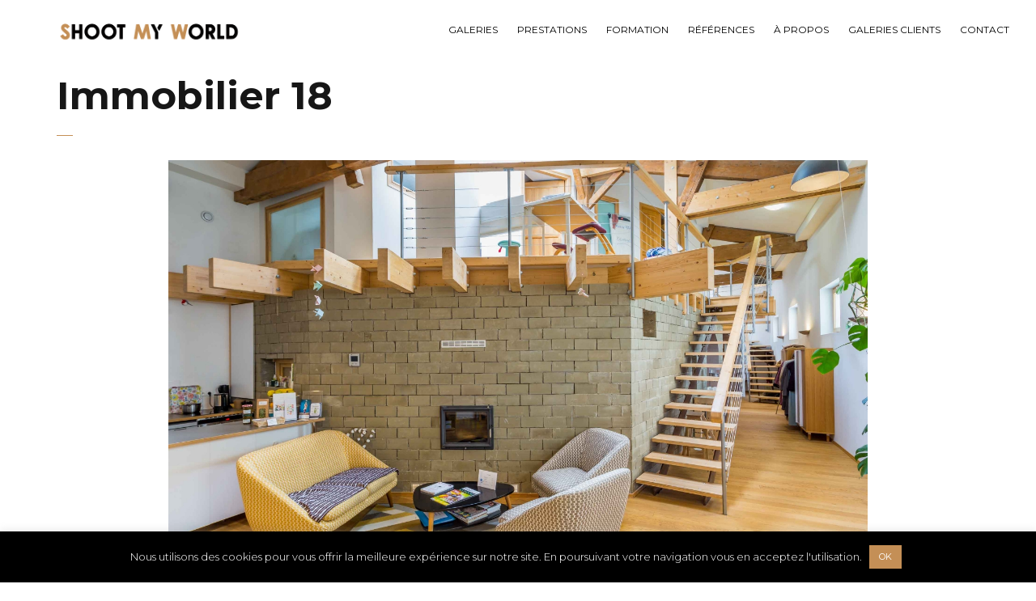

--- FILE ---
content_type: text/css
request_url: https://www.shootmyworld.fr/wp-content/plugins/pt-novo-shortcodes/assets/css/pt-addons.css?ver=6.0.3
body_size: 26175
content:
.header-right-dark-color.header_space_no .site-header.fixed .fr {
	color: inherit;
}

@media screen and (max-width: 768px),
screen and (max-height: 450px) and (max-width: 992px) and (orientation: landscape) {
	body.body-one-screen {
		overflow: auto;
	}
}


/* 
- All
*/

.brand-item {
	display: -webkit-box;
	display: -webkit-flex;
	display: -ms-flexbox;
	display: flex;
	-webkit-box-align: center;
	-webkit-align-items: center;
	-ms-flex-align: center;
	align-items: center;
	-webkit-box-pack: center;
	-webkit-justify-content: center;
	-ms-flex-pack: center;
	justify-content: center;
}

.bg-overlay .video.disable-on-scroll video,
.bg-overlay .video-controls.hide,
.bg-overlay .video-controls .button:before,
.bg-overlay .video-controls .button i,
.bg-overlay .color,
.load-button .button-style2:before,
.load-button .button-style2 span,
.load-button .button-style2:after,
.accordion-items .item .top,
.brand-item img {
	-webkit-transition: 300ms ease;
	-o-transition: 300ms ease;
	transition: 300ms ease;
	-webkit-transition-property: color, background, mix-blend-mode, opacity, visibility, height;
	-o-transition-property: color, background, mix-blend-mode, opacity, visibility, height;
	transition-property: color, background, mix-blend-mode, opacity, visibility, height;
}

.vc_section,
.vc_row,
.wpb_wrapper,
.bg-overlay .image,
.portfolio-item .a-img div,
body .category .item,
.testimonials .item .image div,
.price-list .item,
.post-gallery-grid a,
.project-slider-carousel .item,
.price-list-type2 .item .img,
.video-block .popup-item,
.jquery-background-video-wrapper,
.team-item .image,
.split-screen>.item .img-item,
.category-slider-area .category-slider-images .img-item,
.image-comparison-slider .old,
.vertical-parallax-slider .item,
.album-cover,
.album-playlist .top .bg,
.album-playlist .top .pb-bg,
.photo-carousel .carousel .item,
.side-img div,
.banner-categories .item a,
.banner-about .image {
	background: 50% no-repeat;
	background-size: cover;
}

.base-icon-next-1:before {
	content: "\e91c";
}

@media (max-width: 767.98px) {

	body.mobile_true .vc_section,
	body.mobile_true .vc_row,
	body.mobile_true .wpb_wrapper,
	body.mobile_true .bg-overlay .image,
	.bg-overlay body.mobile_true .image,
	body.mobile_true .portfolio-item .a-img div,
	.portfolio-item .a-img body.mobile_true div,
	body.mobile_true .category .item,
	body.mobile_true .testimonials .item .image div,
	.testimonials .item .image body.mobile_true div,
	body.mobile_true .price-list .item,
	.price-list body.mobile_true .item,
	body.mobile_true .post-gallery-grid a,
	.post-gallery-grid body.mobile_true a,
	body.mobile_true .project-slider-carousel .item,
	.project-slider-carousel body.mobile_true .item,
	body.mobile_true .price-list-type2 .item .img,
	.price-list-type2 .item body.mobile_true .img,
	body.mobile_true .video-block .popup-item,
	.video-block body.mobile_true .popup-item,
	body.mobile_true .jquery-background-video-wrapper,
	body.mobile_true .team-item .image,
	.team-item body.mobile_true .image,
	body.mobile_true .split-screen>.item .img-item,
	.split-screen>.item body.mobile_true .img-item,
	body.mobile_true .category-slider-area .category-slider-images .img-item,
	.category-slider-area .category-slider-images body.mobile_true .img-item,
	body.mobile_true .image-comparison-slider .old,
	.image-comparison-slider body.mobile_true .old,
	body.mobile_true .vertical-parallax-slider .item,
	.vertical-parallax-slider body.mobile_true .item,
	body.mobile_true .album-cover,
	body.mobile_true .album-playlist .top .bg,
	.album-playlist .top body.mobile_true .bg,
	body.mobile_true .album-playlist .top .pb-bg,
	.album-playlist .top body.mobile_true .pb-bg,
	body.mobile_true .photo-carousel .carousel .item,
	.photo-carousel .carousel body.mobile_true .item,
	body.mobile_true .side-img div,
	.side-img body.mobile_true div,
	body.mobile_true .banner-categories .item a,
	.banner-categories .item body.mobile_true a,
	body.mobile_true .banner-about .image,
	.banner-about body.mobile_true .image,
	body.mobile_true .banner .item .bg-image {
		background-size: contain !important;
		background-repeat: no-repeat;
	}
}

.bg-overlay,
.bg-overlay .image,
.bg-overlay .video,
.bg-overlay .circles,
.bg-overlay .color-change,
.bg-overlay .color,
.bg-overlay .bg-color,
.bg-overlay .gradient,
.bg-overlay .cross,
.bg-overlay .dots,
.bg-overlay .squares,
.bg-overlay a,
.split-screen-type2 .items .item .image .popup-link,
.banner-decor-elements {
	position: absolute;
	top: 0;
	left: 0;
	right: 0;
	bottom: 0;
}

.bg-overlay .video.disable-on-scroll.show video,
.load-button .button-style2.loading:before,
.brand-item:hover img+img {
	opacity: 1;
	visibility: visible;
}

.bg-overlay .video.disable-on-scroll video,
.bg-overlay .video-controls.hide,
.load-button .button-style2:before,
.load-button .button-style2.loading span,
.load-button .button-style2.loading:after,
.brand-item:hover img {
	opacity: 0;
	visibility: hidden;
}

/* 
- Accent color
*/
.filter-button-group button:after,
.filter-button-group a:after,
.category-buttons a:after,
.portfolio-type-carousel .portfolio-item .bottom-content .cat,
.price-list .item .options .button-style1.active,
.heading-with-num-type2 .num,
.accordion-items .item .top .t:before,
.accordion-items .item .top .t:after,
.accordion-items .item.active .top,
.tabs .tabs-head .item.active-tab,
.split-screen .portfolio-navigation .numbers .num.active span,
.category-slider-area .category-slider .center .item,
.vertical-parallax-slider .item .price,
.js-pixproof-gallery .proof-photo__meta .nav li a:hover,
.heading-block .sub-h,
.heading-block .h.accent-color,
.heading-block .h span,
.num-box-items .num-box .num,
.icon-box .icon,
.banner-right-buttons .button:hover .h,
.banner-about .sub-h,
.booked-calendar-shortcode-wrap .booked-appt-list>h2 strong,
.project-slider-block .thumbs .swiper-slide,
.filter-button-group button:not(.active):hover,
.category-buttons a:not(.active):hover {
	color: #c48f56;
}

.portfolio_hover_type_4 .portfolio-item .content h5:after,
.portfolio_hover_type_5 .portfolio-item .content h5:before,
.portfolio_hover_type_7 .portfolio-item .content h5:after,
.portfolio_hover_type_7 .portfolio-item .content h5:before,
.heading-with-num-type2 .sub-h:before,
.booked-calendar-shortcode-wrap .booked-appt-list .timeslot .timeslot-people button,
body .booked-modal p.booked-title-bar,
body .booked-modal .button {
	background: #c48f56;
}

.portfolio_hover_type_2 .portfolio-item .content h5:after,
.portfolio_hover_type_6 .portfolio-item .content h5:after,
.portfolio_hover_type_8 .portfolio-item .content h5:after,
.portfolio_hover_type_8 .portfolio-item .content h5:before,
.portfolio_hover_type_9 .portfolio-item .content h5:after,
.portfolio_hover_type_9 .portfolio-item .content h5:before,
body .category .item:before,
.testimonials .owl-dots .owl-dot.active,
.skill-item-line .line div,
.price-list .item:before,
.price-list .item .options .button-style1 span,
.price-list .item .options .button-style1 span:after,
.price-list-type2 .item:before,
.split-screen .owl-dots .owl-dot.active,
.vertical-parallax-area .pagination-dots span.active,
.split-screen-type2 .pagination-dots span.active,
.white .album-playlist .jp-volume-bar .jp-volume-bar-value,
.photo-carousel>a,
.js-pixproof-gallery .selected .proof-photo__id {
	background-color: #c48f56;
}

.portfolio_hover_type_3 .portfolio-item .content,
.portfolio_hover_type_6 .portfolio-item .content,
.portfolio_hover_type_4 .portfolio-item .content,
.portfolio_hover_type_4 .portfolio-item:hover .content,
.portfolio-type-carousel .portfolio-item .a-img a[data-type="video"] i,
.pagination .current,
.video-block a>div,
.team-social-buttons a,
.play-button-block a,
.booked-calendar-shortcode-wrap .booked-calendar tbody td.today .date .number {
	border-color: #c48f56;
}

/* 
- Accent color 2
*/
/*
- Aditional
*/
.lazyload_true .portfolio-item .a-img div:not(.lizyready) {
	-webkit-filter: blur(4px);
	filter: blur(4px);
}

.vc_row[data-vc-full-width] {
	overflow: visible;
}

.owl-carousel .parallax-mirror {
	-webkit-transform: translateX(0) !important;
	-ms-transform: translateX(0) !important;
	transform: translateX(0) !important;
}

.owl-carousel .owl-item {
	-webkit-transition: 0.3s ease;
	-o-transition: 0.3s ease;
	transition: 0.3s ease;
	-webkit-transition-property: opacity, -webkit-transform;
	transition-property: opacity, -webkit-transform;
	-o-transition-property: opacity, transform;
	transition-property: opacity, transform;
	transition-property: opacity, transform, -webkit-transform;
}

.owl-carousel.loading .owl-item {
	opacity: 0 !important;
	-webkit-transform: translate(50%, 0%) !important;
	-ms-transform: translate(50%, 0%) !important;
	transform: translate(50%, 0%) !important;
}

.fsn-container {
	top: 10px !important;
}

.fa {
	/* font-family: 'FontAwesome', 'Font Awesome 5 Free' !important; */
}

.vc_section,
.vc_row,
.wpb_wrapper {
	position: relative;
	z-index: 1;
}

.cache-items {
	display: none !important;
}

.parallax-mirror img {
	left: 0;
}

/*
- Load Items
*/
.load-items-area {
	display: none !important;
}

/* 
- Background Overlay
*/
.bg-overlay {
	z-index: -1;
	pointer-events: none;
}

.bg-overlay>div {
	z-index: 2 !important;
}

.bg-overlay .parallax-mirror {
	position: absolute !important;
	-webkit-transform: none !important;
	-ms-transform: none !important;
	transform: none !important;
}

.bg-overlay .image.in-circle {
	left: 50%;
	margin-left: -125px;
	-webkit-mask-image: url(../imgs/mask-in-circle-right.svg);
	mask-image: url(../imgs/mask-in-circle-right.svg);
	-webkit-mask-position: 0 50%;
	mask-position: 0 50%;
	-webkit-mask-repeat: no-repeat;
	mask-repeat: no-repeat;
	-webkit-mask-size: cover;
	mask-size: cover;
}

.bg-overlay .image.in-circle.on-left {
	-webkit-mask-image: url(../imgs/mask-in-circle-left.svg);
	mask-image: url(../imgs/mask-in-circle-left.svg);
	-webkit-mask-position: 100% 50%;
	mask-position: 100% 50%;
}

.bg-overlay .video-wrap {
	z-index: 3;
}

.bg-overlay .video-wrap video {
	position: absolute;
	min-width: 100%;
	min-height: 100%;
	width: auto;
	height: auto;
	top: 0%;
	left: 0%;
	-o-object-fit: cover;
	object-fit: cover;
}

.bg-overlay .video-wrap {
	position: absolute;
	top: 0;
	left: 0;
	right: 0;
	bottom: 0;
	overflow: hidden;
}

.bg-overlay .video-wrap iframe.video {
	width: auto;
	height: auto;
	min-width: 100%;
	min-height: 300%;
	max-width: none;
	top: 50%;
	left: 50%;
	transform: translate(-50%, -50%);
}

.bg-overlay audio {
	display: none;
}

.bg-overlay .circles {
	opacity: .5;
}

.bg-overlay .circles span {
	position: absolute;
	border-radius: 50%;
	border: 1px solid #ffffff;
}

.bg-overlay .circles span:nth-child(1) {
	top: 0;
	left: 50%;
	border-width: 105px;
	width: 740px;
	height: 740px;
	-webkit-transform: translate(-140%, -50%);
	-ms-transform: translate(-140%, -50%);
	transform: translate(-140%, -50%);
}

.bg-overlay .circles span:nth-child(2) {
	right: 0;
	bottom: 0;
	border-width: 70px;
	width: 425px;
	height: 425px;
	-webkit-transform: translate(50%, 50%);
	-ms-transform: translate(50%, 50%);
	transform: translate(50%, 50%);
}

.bg-overlay .circles.style2 span:nth-child(1) {
	opacity: .2;
}

.bg-overlay .circles.style2 span:nth-child(2) {
	opacity: .2;
	left: 0;
	right: auto;
	-webkit-transform: translate(-50%, 50%);
	-ms-transform: translate(-50%, 50%);
	transform: translate(-50%, 50%);
}

.bg-overlay .color-change {
	-webkit-transition: all 3000ms linear;
	-o-transition: all 3000ms linear;
	transition: all 3000ms linear;
	mix-blend-mode: multiply;
}

.bg-overlay .video-controls {
	position: absolute;
	bottom: 30px;
	left: 30px;
	right: 30px;
	z-index: 100;
	pointer-events: none;
	font-size: 24px;
	display: -webkit-box;
	display: -webkit-flex;
	display: -ms-flexbox;
	display: flex;
	-webkit-box-align: center;
	-webkit-align-items: center;
	-ms-flex-align: center;
	align-items: center;
}

.bg-overlay .video-controls .button {
	pointer-events: all;
	position: relative;
	-webkit-box-flex: 0;
	-webkit-flex: 0 0 1.5em;
	-ms-flex: 0 0 1.5em;
	flex: 0 0 1.5em;
	text-align: center;
	cursor: pointer;
}

.bg-overlay .video-controls .button i {
	position: absolute;
	top: 0;
	left: 0;
	width: 100%;
	opacity: 0;
}

.bg-overlay .video-controls .button.active:before {
	opacity: 0;
}

.bg-overlay .video-controls .button.active i {
	opacity: 1;
}

@media (max-width: 767.98px) {
	.bg-overlay .video-controls {
		bottom: 15px;
	}
}

.bg-overlay .text {
	position: absolute;
	left: 50%;
	white-space: nowrap;
	width: 100%;
	margin-left: -50%;
	font-weight: bold;
	font-size: 220px;
	line-height: 1;
	opacity: 0.05;
	text-align: center;
}

.bg-overlay .text.bottom {
	bottom: -0.2em;
}

.bg-overlay .color {
	background-color: #1a1a1a;
	opacity: 0.2;
}

.bg-overlay .gradient {
	background-image: -webkit-gradient(linear, left top, left bottom, from(rgba(26, 26, 26, 0.2)), to(rgba(26, 26, 26, 0.7)));
	background-image: -o-linear-gradient(top, rgba(26, 26, 26, 0.2) 0%, rgba(26, 26, 26, 0.7) 100%);
	background-image: linear-gradient(to bottom, rgba(26, 26, 26, 0.2) 0%, rgba(26, 26, 26, 0.7) 100%);
	background-repeat: repeat-x;
}

.bg-overlay .cross {
	opacity: .5;
}

.bg-overlay .cross:before,
.bg-overlay .cross:after {
	content: '';
	position: absolute;
	top: 50%;
	left: 50%;
	width: 105px;
	height: 360px;
	background: #fff;
}

.bg-overlay .cross:before {
	-webkit-transform: translate(-50%, -50%) rotate(-45deg);
	-ms-transform: translate(-50%, -50%) rotate(-45deg);
	transform: translate(-50%, -50%) rotate(-45deg);
}

.bg-overlay .cross:after {
	-webkit-transform: translate(-50%, -50%) rotate(45deg);
	-ms-transform: translate(-50%, -50%) rotate(45deg);
	transform: translate(-50%, -50%) rotate(45deg);
}

.bg-overlay .lines {
	position: absolute;
	top: 0;
	right: 0;
	width: 65%;
	height: 100%;
	max-width: 650px;
	-webkit-transform: skewX(-30deg);
	-ms-transform: skewX(-30deg);
	transform: skewX(-30deg);
	-webkit-transform-origin: 0% 65%;
	-ms-transform-origin: 0% 65%;
	transform-origin: 0% 65%;
}

.bg-overlay .lines.on-left {
	right: auto;
	left: 0;
	-webkit-transform: skewX(30deg);
	-ms-transform: skewX(30deg);
	transform: skewX(30deg);
}

.bg-overlay .lines div {
	width: 30.93525%;
	background-color: #fff;
	height: 100%;
	float: left;
	opacity: 0.07;
}

.bg-overlay .lines div:not(:last-of-type) {
	margin-right: 3.59712%;
}

.bg-overlay .dots {
	background: -o-linear-gradient(left, #2b2f35 33px, transparent 1%) center, -o-linear-gradient(#2b2f35 33px, transparent 1%) center, #585757;
	background: linear-gradient(90deg, #2b2f35 33px, transparent 1%) center, linear-gradient(#2b2f35 33px, transparent 1%) center, #585757;
	background-size: 35px 35px;
	opacity: 0.9;
}

.bg-overlay .squares {
	overflow: hidden;
}

.bg-overlay .squares:before,
.bg-overlay .squares:after {
	content: "";
	position: absolute;
	background-color: rgba(255, 255, 255, 0.05);
	width: 100%;
	height: 100%;
	-webkit-transform: rotate(45deg) skewY(-25deg);
	-ms-transform: rotate(45deg) skewY(-25deg);
	transform: rotate(45deg) skewY(-25deg);
}

.bg-overlay .squares:before {
	left: -25%;
	bottom: 40%;
	-webkit-transform-origin: 100% 100%;
	-ms-transform-origin: 100% 100%;
	transform-origin: 100% 100%;
}

.bg-overlay .squares:after {
	top: 60%;
	left: 75%;
	-webkit-transform-origin: 0 0;
	-ms-transform-origin: 0 0;
	transform-origin: 0 0;
}

.bg-overlay a {
	pointer-events: all;
}

.decor-square {
	position: absolute;
	width: 210px;
	height: 210px;
	opacity: 0.07;
	pointer-events: none;
}

body.light-scheme .decor-square,
body .light-scheme .decor-square {
	background: url(../imgs/square-bg-ligth.png);
}

body.dark-scheme .decor-square,
body .dark-scheme .decor-square {
	background: url(../imgs/square-bg-dark.png);
}

.button-container.center {
	text-align: center;
}

/*------------------------------------------------------------------
[3.6 Portfolio ]
*/
.portfolio-items {
	color: #fff;
}

.portfolio-items.gap-off {
	margin: 0 0;
}

.portfolio-item {
	position: relative;
	margin-bottom: 30px;
	color: #fff;
	z-index: 1;
}

.portfolio-item.with-gallery .wrap>a {
}

.portfolio-items.gap-off .portfolio-item {
	margin: 0;
	padding: 0;
}

.portfolio-item .locked {
	position: absolute;
	top: 50%;
	left: 50%;
	-webkit-transform: translate(-50%, -50%);
	-ms-transform: translate(-50%, -50%);
	transform: translate(-50%, -50%);
	-webkit-transition: all 0.3s ease;
	-o-transition: all 0.3s ease;
	transition: all 0.3s ease;
	opacity: 0;
	visibility: hidden;
	z-index: 1;
	font-size: 40px;
}

.portfolio-item:hover .locked,
.hover-disable .portfolio-item .locked {
	opacity: 1;
	visibility: visible;
}

.portfolio-item .locked i {
	display: block;
}

.owl-carousel .portfolio-item {
	margin: 0;
}

.portfolio-item .a-img {
	position: relative;
	z-index: 1;
}

.portfolio-item.with-gallery .a-img {
	z-index: 4;
}

.portfolio-item.with-video .a-img:before {
	content: "\e955";
	font-family: 'multimedia-icons' !important;
	speak: none;
	font-style: normal;
	font-weight: normal;
	font-variant: normal;
	text-transform: none;
	line-height: 1;
	-webkit-font-smoothing: antialiased;
	-moz-osx-font-smoothing: grayscale;
	position: absolute;
	top: 23px;
	left: 15px;
	z-index: 2;
}

.portfolio-item .a-img img {
	display: block;
	width: 100%;
	transition: all 400ms ease-in-out;
}

.portfolio-item .a-img img.fade {
	opacity: 0;
}

.portfolio-item .a-img:after {
	content: "";
	position: absolute;
	top: 0;
	left: 0;
	right: 0;
	bottom: 0;
	-webkit-transition: all 0.3s ease;
	-o-transition: all 0.3s ease;
	transition: all 0.3s ease;
	opacity: 0;
	visibility: hidden;
	background: rgba(0, 0, 0, 0.5);
}

.portfolio-type-carousel .owl-item.center .portfolio-item .a-img:after,
.portfolio-type-carousel .owl-item.center.active .portfolio-item .a-img:after {
	content: "";
	position: absolute;
	top: 0;
	left: 0;
	right: 0;
	bottom: 0;
	-webkit-transition: all 0.3s ease;
	-o-transition: all 0.3s ease;
	transition: all 0.3s ease;
	opacity: 0;
	visibility: hidden;
	background: rgba(0, 0, 0, 0.5);
}

.site-light .portfolio-type-carousel .owl-item .portfolio-item .a-img:after {
	background: rgba(255, 255, 255, 0.5);
}

.portfolio-item:hover .a-img:after,
.hover-disable .portfolio-item .a-img:after,
.portfolio_hover_none .portfolio-item .a-img:after,
.portfolio-type-carousel .portfolio-item .a-img:after {
	opacity: 1;
	visibility: visible;
}

.portfolio-item .a-img div {
	padding-bottom: 65%;
	background-position: 50%;
}

.portfolio-items.music-albums .a-img div {
	padding-bottom: 100%;
}

.portfolio-item.image-center .a-img div {
	background-position: 50% !important;
}

.portfolio-item.image-left .a-img div {
	background-position: 0% 50% !important;
}

.portfolio-item.image-right .a-img div {
	background-position: 100% 50% !important;
}

.portfolio-item.image-top .a-img div {
	background-position: 50% 0% !important;
}

.portfolio-item.image-bottom .a-img div {
	background-position: 50% 100% !important;
}

.portfolio-type-horizontal .portfolio-item .a-img div {
	width: 600px;
}

.portfolio-type-horizontal .portfolio-item .a-img img {
	width: auto;
}

.portfolio-item .a-img img {}

.portfolio-item .portfolio-item-gallery {
	position: absolute;
	top: 0;
	left: 0;
	right: 0;
	bottom: 0;
	margin: 0;
	padding: 0;
}

.site-light .portfolio_hover_gallery .portfolio-item {
	color: #000;
}

.portfolio-item .portfolio-item-gallery li {
	display: block;
	position: absolute;
	top: 0;
	left: 0;
	right: 0;
	bottom: 0;
	background-position: 50%;
	background-size: cover;
	display: flex;
	align-items: center;
	justify-content: center;
	transition: all 400ms ease-in-out;
	opacity: 0;
	visibility: hidden;
}

.portfolio-item .portfolio-item-gallery li.show {
	opacity: 1;
	visibility: visible;
}

.portfolio-item .portfolio-item-gallery li img {
	width: auto;
	max-width: 100%;
	max-height: 100%;
}

.portfolio-item .content {
	position: absolute;
	left: 15px;
	right: 15px;
	z-index: 2;
	-webkit-transition: all 0.3s ease;
	-o-transition: all 0.3s ease;
	transition: all 0.3s ease;
	overflow: hidden;
}

.gap-off .portfolio-item .content {
	left: 0;
	right: 0;
}

.portfolio_hover_none .portfolio-item .content,
.portfolio_hover_type_1 .portfolio-item .content {
	text-align: center;
	top: 50%;
	-webkit-transform: translate(0%, -50%);
	-ms-transform: translate(0%, -50%);
	transform: translate(0%, -50%);
	padding: 0 10px;
	opacity: 0;
	visibility: hidden;
}

.portfolio_hover_none .portfolio-item .content,
.hover-disable.portfolio_hover_type_1 .portfolio-item .content,
.portfolio_hover_type_1 .portfolio-item:hover .content {
	opacity: 1;
	visibility: visible;
}

.portfolio-item .content h5 {
	margin: 0;
	position: relative;
}

.portfolio_hover_none .portfolio-item .content h5:after,
.portfolio_hover_type_1 .portfolio-item .content h5:after,
.portfolio_hover_type_3 .portfolio-item .content h5:after,
.portfolio_hover_type_4 .portfolio-item .content h5:after,
.portfolio_hover_type_6 .portfolio-item .content h5:after {
	content: "";
	display: block;
	width: 25px;
	height: 1px;
	margin: 10px auto;
	background: #fff;
}

.portfolio_hover_none .portfolio-item .content.without-desc h5:after,
.portfolio_hover_type_1 .portfolio-item .content.without-desc h5:after,
.portfolio_hover_type_3 .portfolio-item .content.without-desc h5:after,
.portfolio_hover_type_4 .portfolio-item .content.without-desc h5:after,
.portfolio_hover_type_6 .portfolio-item .content.without-desc h5:after {
	display: none;
}

.portfolio-item .content p {
	font-size: 12px;
	font-style: italic;
	margin: 11px 0 0;
	line-height: 1.5em;
}

.portfolio-item a:not(.permalink) {
	position: absolute;
	top: 0;
	left: 15px;
	right: 15px;
	bottom: 0;
	z-index: 3;
	text-decoration: none;
}

.portfolio-item>a.permalink,
.portfolio-item .wrap>a.permalink {
	position: absolute;
	top: 15px;
	right: 35px;
	z-index: 10;
	width: 30px;
	height: 30px;
	border: 1px solid;
	border-radius: 50%;
	text-decoration: none;
	text-align: center;
	line-height: 31px;
}

.portfolio-items.gap-off .portfolio-item>a.permalink,
.portfolio-item .wrap>a.permalink {
	right: 20px;
}

.portfolio_hover_type_2 .portfolio-item .content {
	bottom: 15px;
}

.portfolio_hover_type_2 .portfolio-item .content h5 {
	display: inline-block;
	padding: 0 15px 0 20px;
	-webkit-transform: translate(-100%, 0%);
	-ms-transform: translate(-100%, 0%);
	transform: translate(-100%, 0%);
	-webkit-transition: all 0.3s ease;
	-o-transition: all 0.3s ease;
	transition: all 0.3s ease;
}

.portfolio_hover_type_2 .portfolio-item .content h5:after {
	content: "";
	position: absolute;
	bottom: 0;
	left: 0;
	right: 0;
	height: 9px;
	z-index: -1;
	opacity: 0.7;
	-webkit-transform: translate(-100%, 0%);
	-ms-transform: translate(-100%, 0%);
	transform: translate(-100%, 0%);
	-webkit-transition: all 0.3s ease;
	-o-transition: all 0.3s ease;
	transition: all 0.3s ease;
}

.portfolio_hover_type_2 .portfolio-item:hover .content h5,
.hover-disable.portfolio_hover_type_2 .portfolio-item .content h5,
.portfolio_hover_type_2 .portfolio-item:hover .content h5:after,
.hover-disable.portfolio_hover_type_2 .portfolio-item .content h5:after {
	-webkit-transform: translate(0%, 0%) !important;
	-ms-transform: translate(0%, 0%) !important;
	transform: translate(0%, 0%) !important;
}

.portfolio_hover_type_2 .portfolio-item .content p {
	display: none;
}

.portfolio_hover_type_3 .portfolio-item .a-img:after,
.portfolio_hover_type_6 .portfolio-item .a-img:after,
.portfolio_hover_type_5 .portfolio-item .content p,
.portfolio_hover_type_7 .portfolio-item .content p,
.portfolio_hover_type_8 .portfolio-item .content p,
.portfolio_hover_type_9 .portfolio-item .content p {
	display: none;
}

.portfolio_hover_type_3 .portfolio-item .content,
.portfolio_hover_type_6 .portfolio-item .content {
	top: 50%;
	text-align: center;
	background: #fff;
	background: rgba(255, 255, 255, 0.9);
	color: #000;
	left: 45px;
	right: 45px;
	border: 1px solid;
	-webkit-box-shadow: 0 0 0 6px #fff;
	box-shadow: 0 0 0 6px #fff;
	padding: 35px 15px;
	-webkit-transform: translate(0%, -50%);
	-ms-transform: translate(0%, -50%);
	transform: translate(0%, -50%);
	opacity: 0;
	visibility: hidden;
}

.portfolio_hover_type_3 .portfolio-item:hover .content,
.portfolio_hover_type_6 .portfolio-item:hover .content,
.hover-disable.portfolio_hover_type_3 .portfolio-item .content,
.hover-disable.portfolio_hover_type_6 .portfolio-item .content {
	opacity: 1;
	visibility: visible;
}

.portfolio_hover_type_3 .portfolio-item .content h5:after {
	background: #000;
}

.portfolio_hover_type_3 .portfolio-item.with-video .a-img:before,
.portfolio_hover_type_6 .portfolio-item.with-video .a-img:before {
	top: 8px;
	left: 8px;
}

.portfolio_hover_type_4 .portfolio-item .content {
	bottom: 15px;
	border-left: 0 solid;
	padding: 3px 0;
	padding-left: 15px;
}

.portfolio_hover_type_4 .portfolio-item:hover .content,
.hover-disable.portfolio_hover_type_4 .portfolio-item .content {
	border-left-width: 9px;
	border-left-style: solid;
}

.portfolio_hover_type_4 .portfolio-item .content h5,
.portfolio_hover_type_4 .portfolio-item .content p {
	-webkit-transform: translate(-140%, 0);
	-ms-transform: translate(-140%, 0);
	transform: translate(-140%, 0);
	-webkit-transition: all 0.3s ease;
	-o-transition: all 0.3s ease;
	transition: all 0.3s ease;
}

.portfolio_hover_type_5 .portfolio-item .content h5 {
	-webkit-transform: translate(-140%, 0);
	-ms-transform: translate(-140%, 0);
	transform: translate(-140%, 0);
	-webkit-transition: all 0.3s ease;
	-o-transition: all 0.3s ease;
	transition: all 0.3s ease;
	display: -webkit-box;
	display: -webkit-flex;
	display: -ms-flexbox;
	display: flex;
	-webkit-box-align: center;
	-webkit-align-items: center;
	-ms-flex-align: center;
	align-items: center;
	line-height: 1;
}


.portfolio_hover_type_5 .portfolio-item.with-video .a-img:before {
	top: 20px;
	left: auto;
	right: 20px;
}

.portfolio_hover_type_4 .portfolio-item:hover .content h5,
.portfolio_hover_type_4 .portfolio-item:hover .content p,
.hover-disable.portfolio_hover_type_4 .portfolio-item .content h5,
.hover-disable.portfolio_hover_type_4 .portfolio-item .content p {
	-webkit-transform: translate(0, 0);
	-ms-transform: translate(0, 0);
	transform: translate(0, 0);
}

.portfolio_hover_type_5 .portfolio-item:hover .content h5,
.hover-disable.portfolio_hover_type_5 .portfolio-item .content h5 {
	-webkit-transform: translate(0, 0);
	-ms-transform: translate(0, 0);
	transform: translate(0, 0);
}

.portfolio_hover_type_4 .portfolio-item .content h5:after {
	margin: 10px 0;
}

.portfolio_hover_type_5 .portfolio-item .content {
	top: 15px;
	padding-left: 30px;
}

.portfolio_hover_type_5 .portfolio-item .content h5:before {
	content: "";
	position: absolute;
	top: 50%;
	left: -30px;
	width: 17px;
	height: 10px;
	margin-top: -5px;
}

.portfolio_hover_type_5 .portfolio-item .content h5 span {
	opacity: 0.2;
	font-size: 36px;
	vertical-align: bottom;
	margin-right: 5px;
}

.portfolio_hover_type_6 .portfolio-item .content {
	background: #000;
	background: rgba(0, 0, 0, 0.9);
	color: #fff;
	-webkit-box-shadow: 0 0 0 6px #000;
	box-shadow: 0 0 0 6px #000;
}

.portfolio_hover_type_7 .portfolio-item .content {
	top: 50%;
	text-align: center;
	-webkit-transform: translate(0%, -50%);
	-ms-transform: translate(0%, -50%);
	transform: translate(0%, -50%);
	overflow: inherit;
}

.portfolio_hover_type_7 .portfolio-item .content h5 {
	opacity: 0;
	visibility: hidden;
	-webkit-transition: all 0.3s ease;
	-o-transition: all 0.3s ease;
	transition: all 0.3s ease;
}

.portfolio_hover_type_7 .portfolio-item:hover .content h5,
.hover-disable.portfolio_hover_type_7 .portfolio-item .content h5 {
	opacity: 1;
	visibility: visible;
}

.portfolio_hover_type_7 .portfolio-item .content h5:after,
.portfolio_hover_type_7 .portfolio-item .content h5:before {
	content: "";
	width: 1px;
	height: 25px;
	position: absolute;
	left: 50%;
	-webkit-transition: all 0.3s ease;
	-o-transition: all 0.3s ease;
	transition: all 0.3s ease;
	-webkit-transition-delay: 0s;
	-o-transition-delay: 0s;
	transition-delay: 0s;
	-webkit-transform: rotate(90deg) scale(0);
	-ms-transform: rotate(90deg) scale(0);
	transform: rotate(90deg) scale(0);
}

.portfolio_hover_type_7 .portfolio-item .content h5:after {
	bottom: -40px;
}

.portfolio_hover_type_7 .portfolio-item .content h5:before {
	top: -40px;
}

.portfolio_hover_type_7 .portfolio-item:hover .content h5:after,
.portfolio_hover_type_7 .portfolio-item:hover .content h5:before,
.hover-disable.portfolio_hover_type_7 .portfolio-item .content h5:after,
.hover-disable.portfolio_hover_type_7 .portfolio-item .content h5:before {
	-webkit-transform: rotate(0deg) scale(1);
	-ms-transform: rotate(0deg) scale(1);
	transform: rotate(0deg) scale(1);
	-webkit-transition-delay: 0.3s;
	-o-transition-delay: 0.3s;
	transition-delay: 0.3s;
}

.portfolio_hover_type_8 .portfolio-item .content,
.portfolio_hover_type_9 .portfolio-item .content {
	bottom: 10px;
	text-align: center;
}

.portfolio_hover_type_8 .portfolio-item .content h5,
.portfolio_hover_type_9 .portfolio-item .content h5 {
	display: inline-block;
	padding: 0 15px;
	opacity: 0;
	visibility: hidden;
	max-width: 90%;
}

.portfolio_hover_type_8 .portfolio-item:hover .content h5,
.portfolio_hover_type_9 .portfolio-item:hover .content h5,
.hover-disable.portfolio_hover_type_8 .portfolio-item .content h5,
.hover-disable.portfolio_hover_type_9 .portfolio-item .content h5 {
	opacity: 1;
	visibility: visible;
}

.portfolio_hover_type_8 .portfolio-item .content h5:after,
.portfolio_hover_type_8 .portfolio-item .content h5:before {
	-webkit-transition: all 0.3s ease;
	-o-transition: all 0.3s ease;
	transition: all 0.3s ease;
	content: "";
	position: absolute;
	top: 50%;
	width: 4px;
	height: 4px;
	border-radius: 50%;
	margin-top: -2px;
	transition: all 0.3s ease;
	-webkit-transition-delay: 0s;
	-o-transition-delay: 0s;
	transition-delay: 0s;
}

.portfolio_hover_type_9 .portfolio-item .content h5:after,
.portfolio_hover_type_9 .portfolio-item .content h5:before {
	-webkit-transition: all 0.3s ease;
	-o-transition: all 0.3s ease;
	transition: all 0.3s ease;
	content: "";
	position: absolute;
	top: 50%;
	width: 4px;
	height: 4px;
	border-radius: 50%;
	margin-top: -2px;
	transition: all 0.3s ease;
	-webkit-transition-delay: 0s;
	-o-transition-delay: 0s;
	transition-delay: 0s;
}

.portfolio_hover_type_8 .portfolio-item .content h5:after,
.portfolio_hover_type_9 .portfolio-item .content h5:after {
	right: -30px;
}

.portfolio_hover_type_8 .portfolio-item .content h5:before,
.portfolio_hover_type_9 .portfolio-item .content h5:before {
	left: -30px;
}

.portfolio_hover_type_8 .portfolio-item:hover .content h5:after,
.portfolio_hover_type_9 .portfolio-item:hover .content h5:after,
.hover-disable.portfolio_hover_type_8 .portfolio-item .content h5:after,
.hover-disable.portfolio_hover_type_9 .portfolio-item .content h5:after {
	right: 0;
	-webkit-transition-delay: 0.3s;
	-o-transition-delay: 0.3s;
	transition-delay: 0.3s;
}

.portfolio_hover_type_8 .portfolio-item:hover .content h5:before,
.hover-disable.portfolio_hover_type_8 .portfolio-item .content h5:before {
	left: 0;
	-webkit-transition-delay: 0.3s;
	-o-transition-delay: 0.3s;
	transition-delay: 0.3s;
}

.portfolio_hover_type_9 .portfolio-item:hover .content h5:before,
.hover-disable.portfolio_hover_type_9 .portfolio-item .content h5:before {
	left: 0;
	-webkit-transition-delay: 0.3s;
	-o-transition-delay: 0.3s;
	transition-delay: 0.3s;
}

.portfolio_hover_type_9 .portfolio-item .content h5 {
	padding: 0 40px;
}

.portfolio_hover_type_9 .portfolio-item .content h5:after,
.portfolio_hover_type_9 .portfolio-item .content h5:before {
	width: 25px;
	height: 1px;
	border-radius: 0;
	margin: 0;
}

.portfolio_hover_gallery .portfolio-item .a-img:after {
	display: none;
}

.portfolio_hover_gallery .portfolio-item .content {
	position: relative;
	padding: 20px 0 0;
	left: 0;
	right: 0;
}

.portfolio_hover_gallery .portfolio-item .content h5 {
	font-size: 18px;
}

.portfolio-type-horizontal {
	margin: 30px 0 !important;
}

.portfolio-type-horizontal .owl-prev,
.portfolio-type-horizontal .owl-next {
	position: absolute;
	top: 50%;
	-webkit-transform: translate(0%, -50%);
	-ms-transform: translate(0%, -50%);
	transform: translate(0%, -50%);
	font-size: 22px;
}

.portfolio-type-horizontal .owl-prev {
	left: 35px;
}

.portfolio-type-horizontal .owl-next {
	right: 35px;
}

.portfolio-type-horizontal .owl-stage {
	width: 100000px !important;
}

.portfolio-type-carousel2 .swiper-slide {
	position: relative;
	max-width: 515px;
	width: auto;
}

.portfolio-type-carousel2 .swiper-slide img {
	display: block;
	width: auto;
	height: auto !important;
	max-height: 545px;
}

.portfolio-type-carousel2 .swiper-slide .content {
	margin-top: 20px;
}

.portfolio-type-carousel2 .swiper-slide .category {
	font-size: 12px;
	margin-bottom: 5px;
}

.portfolio-type-carousel2 .swiper-slide .title {
	margin: 0;
}

.portfolio-type-carousel2 .swiper-slide .content p {
	font-size: 12px;
	margin-top: 5px;
	max-width: 170px;
}

.portfolio-type-carousel2 .swiper-slide a {
	position: absolute;
	top: 0;
	left: 0;
	right: 0;
	bottom: 0;
}

.portfolio-type-carousel2 .swiper-slide:hover img {
	opacity: .8;
}

.portfolio-type-scattered .row {
	-webkit-box-align: start;
	-webkit-align-items: flex-start;
	-ms-flex-align: start;
	align-items: flex-start;
}

.portfolio-type-scattered .portfolio-item {
	display: -webkit-box;
	display: -webkit-flex;
	display: -ms-flexbox;
	display: flex;
	-webkit-box-pack: center;
	-webkit-justify-content: center;
	-ms-flex-pack: center;
	justify-content: center;
	padding-bottom: 4%;
	height: auto;
}

.portfolio-type-scattered .portfolio-item .wrap {
	-webkit-transition: -webkit-transform 900ms ease-in-out;
	transition: -webkit-transform 900ms ease-in-out;
	-o-transition: transform 900ms ease-in-out;
	transition: transform 900ms ease-in-out;
	transition: transform 900ms ease-in-out, -webkit-transform 900ms ease-in-out;
}

.portfolio-type-scattered .portfolio-item img {
	width: auto;
	max-height: 500px;
	margin: 0 auto;
}

.portfolio-type-scattered .portfolio-item:nth-child(3n + 1) {
	padding-top: 2%;
}

.portfolio-type-scattered .portfolio-item:nth-child(3n + 3) {
	padding-top: 3%;
}

.portfolio-type-scattered .portfolio-item:nth-child(9n + 1) {
	padding-left: 2%;
}

.portfolio-type-scattered .portfolio-item:nth-child(9n + 2) {
	padding-left: 4%;
	padding-right: 5%;
}

.portfolio-type-scattered .portfolio-item:nth-child(9n + 3) {
	padding-left: 1%;
	padding-right: 3%;
}

.portfolio-type-scattered .portfolio-item:nth-child(9n + 4) {
	padding-right: 4%;
}

.portfolio-type-scattered .portfolio-item:nth-child(9n + 5) {
	padding-right: 3%;
}

.portfolio-type-scattered .portfolio-item:nth-child(9n + 6) {
	padding-left: 5%;
}

.portfolio-type-scattered .portfolio-item:nth-child(9n + 7) {
	padding-left: 6%;
}

.portfolio-type-scattered .portfolio-item:nth-child(9n + 8) {
	padding-left: 5%;
}

.portfolio-type-scattered .portfolio-item:nth-child(9n + 9) {
	padding-left: 3%;
	padding-right: 5%;
}

.load-items-area {
	display: none !important;
}

.load-button {
	margin: 0 0 30px;
	overflow: hidden;
	width: 100%;
}

.load-button .button-style2 {
	position: relative;
	line-height: 1.7;
}

.load-button .button-style2:before {
	content: "\f110";
	font: normal normal normal 20px/1 'Font Awesome 5 Free';
	position: absolute;
	top: 50%;
	left: 50%;
	-webkit-transform-origin: 0 0;
	-ms-transform-origin: 0 0;
	transform-origin: 0 0;
	-webkit-animation-name: spin;
	animation-name: spin;
	-webkit-animation-duration: 1500ms;
	animation-duration: 1500ms;
	-webkit-animation-iteration-count: infinite;
	animation-iteration-count: infinite;
	-webkit-animation-timing-function: linear;
	animation-timing-function: linear;
	display: block;
	font-weight: 900;
	font-size: 14px;
}

.load-button .button-style2:after {
	-webkit-transform: rotate(90deg);
	-ms-transform: rotate(90deg);
	transform: rotate(90deg);
	margin-left: 15px;
}

/*------------------------------------------------------------------
[3.7 Filter buttons ]
*/
.filter-button-group,
.category-buttons {
	margin: 35px 0;
}

.filter-button-group button,
.filter-button-group a {
	border: none;
	background: none;
	color: inherit;
	padding: 0 8px;
	text-decoration: none;
	line-height: normal;
	font-size: 14px;
	color: inherit;
	text-transform: uppercase;
	position: relative;
	cursor: pointer;
}

.category-buttons a {
	border: none;
	background: none;
	color: inherit;
	padding: 0 8px;
	text-decoration: none;
	line-height: normal;
	font-size: 14px;
	color: inherit;
	text-transform: uppercase;
	position: relative;
}

.filter-button-group.tac button,
.filter-button-group.tac a {
	margin: 0 10px 0;
}

.category-buttons.tac a {
	margin: 0 10px 0;
}

.filter-button-group.tal button:not(:last-of-type),
.filter-button-group.tal a:not(:last-of-type) {
	margin-right: 20px;
}

.category-buttons.tal a:not(:last-of-type) {
	margin-right: 20px;
}

.filter-button-group.tar button:not(:first-of-type),
.filter-button-group.tar a:not(:first-of-type) {
	margin-left: 20px;
}

.category-buttons.tar a:not(:first-of-type) {
	margin-left: 20px;
}

@media screen and (max-width: 768px) {

	.filter-button-group.tac button,
	.filter-button-group.tac a {
		margin: 0 6px 0;
	}

	.filter-button-group.tal button:not(:last-of-type),
	.filter-button-group.tal a:not(:last-of-type) {
		margin-right: 12px;
	}

	.filter-button-group.tar button:not(:first-of-type),
	.filter-button-group.tar a:not(:first-of-type) {
		margin-left: 12px;
	}
}

.filter-button-group button:after,
.filter-button-group a:after {
	content: "";
	-webkit-box-shadow: inset 0 -9px 0 0;
	box-shadow: inset 0 -9px 0 0;
	position: absolute;
	bottom: 0;
	left: 0;
	width: 100%;
	height: 9px;
	z-index: -1;
	opacity: 0;
	visibility: hidden;
	-webkit-transition: all 0.3s ease;
	-o-transition: all 0.3s ease;
	transition: all 0.3s ease;
}

.nav_hover_style1 .filter-button-group button:after,
.nav_hover_style1 .filter-button-group a:after {
	position: absolute;
	top: -7px;
	left: -5px;
	right: 3px;
	bottom: -6px;
	height: auto;
	box-shadow: none;
	border: 1px solid;
	width: auto;
	border-right: 0;
}

.nav_hover_style3 .filter-button-group button:after,
.nav_hover_style3 .filter-button-group a:after {
	width: 4px;
	height: 4px;
	border-radius: 50%;
	left: 50%;
	bottom: -10px;
	margin-left: -2px;
}

.nav_hover_style4 .filter-button-group button:after,
.nav_hover_style4 .filter-button-group a:after {
	left: 8px;
	width: 20px;
	height: 1px;
	bottom: -8px;
}

.category-buttons a:after {
	content: "";
	-webkit-box-shadow: inset 0 -9px 0 0;
	box-shadow: inset 0 -9px 0 0;
	position: absolute;
	bottom: 0;
	left: 0;
	width: 100%;
	height: 9px;
	z-index: -1;
	opacity: 0;
	visibility: hidden;
	-webkit-transition: all 0.3s ease;
	-o-transition: all 0.3s ease;
	transition: all 0.3s ease;
}

.filter-button-group button.active:after,
.filter-button-group a.active:after {
	opacity: 1;
	visibility: visible;
}

.category-buttons a.active:after {
	opacity: 1;
	visibility: visible;
}

.filter-button-group button:not(.active):hover,
.category-buttons a:not(.active):hover {}

.portfolio-type-carousel .portfolio-item {
	width: 730px;
	max-width: 90vw;
	color: inherit;
}

.portfolio-type-carousel .portfolio-item .a-img {
	color: #fff;
}

.portfolio-type-carousel .portfolio-item.with-video .a-img:before {
	display: none;
}

.portfolio-type-carousel .portfolio-item .a-img div {
	padding-bottom: 56.2%;
}

.portfolio-type-carousel .portfolio-item .a-img a[data-type="video"] {
	left: 0;
	right: 0;
}

.portfolio-type-carousel .portfolio-item .a-img a[data-type="video"] i {
	display: inline-block;
	font-size: 30px;
	text-decoration: none;
	width: 80px;
	border: 2px solid;
	text-indent: 0.1em;
	border-radius: 50%;
	text-align: center;
	line-height: 76px;
	position: absolute;
	top: 50%;
	left: 50%;
	margin-top: -40px;
	margin-left: -40px;
}

.portfolio-type-carousel .portfolio-item .bottom-content {
	text-align: center;
	text-transform: uppercase;
	padding: 25px;
}

.portfolio-type-carousel .portfolio-item .bottom-content h5 {
	margin: 0;
}

.portfolio-type-carousel .portfolio-item .bottom-content .cat {
	font-size: 12px;
	font-weight: bold;
	margin-top: 5px;
}

.portfolio-type-carousel .owl-dots {
	text-align: center;
	margin-bottom: 30px;
}

.portfolio-type-carousel .owl-dots .owl-dot {
	width: 11px;
	height: 11px;
	border: 1px solid;
	display: inline-block;
	vertical-align: middle;
	border-radius: 50%;
	margin: 0 3px;
}

.portfolio-type-carousel .owl-dots .owl-dot.active {
	color: #bb8952;
}

.portfolio-type-carousel .owl-dots .owl-dot span {
	content: "";
	display: block;
	width: 5px;
	height: 5px;
	-webkit-transition: all 0.3s ease;
	-o-transition: all 0.3s ease;
	transition: all 0.3s ease;
	border-radius: 50%;
	background: transparent;
	margin: 2px;
}

.portfolio-type-carousel .owl-dots .owl-dot.active span {
	background-color: #bb8952;
}

/*------------------------------------------------------------------
[3.8 Social buttons ]
*/
.footer-social-button {
	font-size: 14px;
	text-align: center;
	background: #e8e8e8;
	padding: 17px 0;
	text-transform: lowercase;
}

.site-dark .footer-social-button {
	background: #111111;
}

/*------------------------------------------------------------------
[3.9 Pagination ]
*/
.pagination {
	margin: 30px -5px;
	padding: 0;
}

.site-light .pagination a {
	color: #000;
}

.pagination>span,
.pagination>a {
	display: inline-block;
	vertical-align: middle;
	min-width: 35px;
	line-height: 35px;
	height: 35px;
	border: 1px solid;
	border-radius: 20px;
	text-align: center;
	margin: 0 5px;
}

.pagination i {
	display: block;
	line-height: 33px;
}

.pagination a {
	text-decoration: none;
}

/*------------------------------------------------------------------
[3.10 Category ]
*/
body .category.owl-carousel {
	margin: 0;
}

body .category .item {
	background-position: 50%;
	text-align: center;
	padding-top: 30px;
	position: relative;
	height: 315px;
	color: #fff;
}

body .category.type-big .item {
	height: 765px;
}

body .category .item.black {
	color: #000;
}

body .category .item:before {
	content: "";
	position: absolute;
	top: 0;
	left: 50%;
	margin-left: -1px;
	width: 2px;
	height: 30px;
	z-index: 2;
}

body .category.type-normal .item:after {
	content: "";
	position: absolute;
	top: 0;
	left: 0;
	right: 0;
	bottom: 0;
	background: rgba(0, 0, 0, 0.4);
	z-index: 0;
}

body .category.type-normal .item>* {
	position: relative;
	z-index: 2;
}

body .category .item h6 {
	font-size: 1em;
}

body .category .owl-prev,
body .category .owl-next {
	position: absolute;
	top: 50%;
	-webkit-transform: translate(0%, -50%);
	-ms-transform: translate(0%, -50%);
	transform: translate(0%, -50%);
}

body .category .owl-prev {
	left: 30px;
}

body .category .owl-next {
	right: 30px;
}

/*------------------------------------------------------------------
[3.11 Testimonials ]
*/
.testimonials .item {
	background: #f0f0f0;
	padding: 80px 35px;
}

.site-dark .testimonials .item {
	background: #121212;
	position: relative;
}

.testimonials .item .image {
	position: absolute;
	top: 0;
	left: 0;
	bottom: 0;
}

.testimonials .item .image div {
	position: absolute;
	top: 0;
	left: 0;
	right: 15px;
	bottom: 0;
	background-position: 50%;
}

.testimonials .item .quote {
	font-weight: 200;
	font-style: italic;
	font-size: 1.125em;
	line-height: 1.667em;
	position: relative;
	padding: 100px 0 0 30px;
	font-style: normal;
}

.testimonials .item .quote .q {
	color: #5f462d;
	font-size: 235px;
	font-weight: bold;
	line-height: normal;
	position: absolute;
	top: -50px;
	left: 30px;
}

.testimonials .item .quote:after {
	display: block;
	margin: 30px 0;
}

.testimonials .item h4 {
	margin: 15px 0;
	padding-left: 30px;
}

.testimonials .item .post {
	font-weight: 300;
	font-style: italic;
	font-size: 0.875em;
	padding-left: 30px;
}

.testimonials .owl-nav {
	position: absolute;
	bottom: 25px;
	right: 20px;
}

.testimonials .owl-prev,
.testimonials .owl-next {
	display: inline-block;
	vertical-align: middle;
	margin: 0 5px;
}

.testimonials .owl-dots {
	position: absolute;
	bottom: 25px;
	left: 25px;
}

.testimonials .owl-dots .owl-dot {
	display: inline-block;
	width: 12px;
	height: 12px;
	background: #fff;
	border-radius: 50%;
	cursor: pointer;
	margin-right: 5px;
	-webkit-transition: all 0.3s ease;
	-o-transition: all 0.3s ease;
	transition: all 0.3s ease;
}

/*------------------------------------------------------------------
[3.12 Skills ]
*/
.skill-item {
	margin-bottom: 35px;
}

.skill-item-line {
	margin-bottom: 30px;
}

.skill-item .chart {
	position: relative;
	display: inline-block;
	font-size: 20px;
	text-align: center;
	margin-bottom: 5px;
}

.skill-item .chart figcaption {
	padding: 0;
	width: 60px;
	height: 60px;
	line-height: 60px;
	font-size: 12px;
	font-weight: 500;
}

.skill-item .chart svg {
	position: absolute;
	top: 0;
	left: 0;
}

.skill-item .chart .outer {
	fill: transparent;
	stroke: #c48f56;
	stroke-width: 2px;
	stroke-dasharray: 534;
	stroke-dashoffset: 535;
	-webkit-transition: stroke-dashoffset 1s;
	-o-transition: stroke-dashoffset 1s;
	transition: stroke-dashoffset 1s;
}

.skill-item h6 {
	font-size: 1em;
	text-transform: uppercase;
	margin: 10px 0;
}

.skill-item-line h6 {
	font-size: 14px;
	text-transform: uppercase;
	margin: 0 0 10px 0;
}

.skill-item p {
	font-size: 12px;
	font-weight: 300;
	line-height: 1.333em;
	margin: 0;
}

.skill-item-line p {
	font-size: 14px;
	font-weight: 300;
	line-height: 1.28571;
	margin: 0;
}

.skill-item-line .line {
	position: relative;
	background: #292929;
	margin: 5px 0 18px;
	padding: 2px;
}

.site-light .skill-item-line .line {
	background: #fff;
}

.skill-item-line .line div {
	position: relative;
	height: 6px;
}

.skill-item-line .line span {
	position: absolute;
	bottom: 100%;
	font-size: 12px;
	font-weight: 600;
	right: 0;
	margin-bottom: 19px;
	background: #f0ede7;
	color: #000;
	width: 42px;
	margin-right: -21px;
	line-height: 26px;
	text-align: center;
}

.skill-item-line .line span:after {
	content: '';
	position: absolute;
	top: 100%;
	left: 50%;
	margin-left: -7px;
	width: 0;
	height: 0;
	border-left: 7px solid transparent;
	border-right: 7px solid transparent;
	border-top: 7px solid #f0ede7;
}

/*------------------------------------------------------------------
[3.13 Price list ]
*/
.price-list .item {
	background-position: 50%;
	text-align: center;
	padding-top: 50px;
	position: relative;
}

.price-list .item:before {
	content: "";
	width: 2px;
	height: 30px;
	position: absolute;
	top: 0;
	left: 50%;
	margin-left: -1px;
}

.price-list .item .h {
	text-transform: uppercase;
	font-size: 1em;
	margin: 0;
}

.price-list .item .price {
	font-size: 7.500em;
	font-weight: bold;
}

.price-list .item .button-style1 {
	border: none;
}

.price-list .item .button-style2:after {
	margin-left: 15px;
}

.price-list .item .options {
	padding: 30px 15px 40px;
	margin-top: 45px;
	position: absolute;
	bottom: 0;
	left: 0;
	width: 100%;
	-webkit-transition: all 0.3s ease;
	-o-transition: all 0.3s ease;
	transition: all 0.3s ease;
}

.price-list .item .options.active {
	background: #fff;
	background: rgba(255, 255, 255, 0.9);
	color: #000;
}

.price-list .item.white .options.active {
	background: #000;
	background: rgba(0, 0, 0, 0.9);
	color: #fff;
}

.price-list .item .options .wrap {
	padding-bottom: 40px;
	display: none;
}

.price-list .item .options .button-style1 span {
	display: inline-block;
	width: 12px;
	height: 2px;
	margin: 4px 0 4px 20px;
	position: relative;
	-webkit-transition: all 0.3s ease;
	-o-transition: all 0.3s ease;
	transition: all 0.3s ease;
}

.price-list .item .options .button-style1 span:after {
	content: "";
	position: absolute;
	top: 50%;
	left: 50%;
	margin: -6px 0 0 -1px;
	width: 2px;
	height: 12px;
	-webkit-transition: all 0.3s ease;
	-o-transition: all 0.3s ease;
	transition: all 0.3s ease;
}

.price-list .item .options .button-style1:hover span {
	background: #fff;
}

.price-list .item .options .button-style1:hover span:after {
	background: #fff;
}

.price-list .item .options .button-style1.active span:after {
	-webkit-transform: rotate(-90deg);
	-ms-transform: rotate(-90deg);
	transform: rotate(-90deg);
}

.price-list .item .options .button-style1.active:hover {
	color: #fff;
}

.price-list .item .heading-decor:after {
	width: 30px;
}

.price-list .item .o-row {
	font-size: 14px;
	font-weight: 300;
}

.price-list .item .o-row:not(:last-of-type):after {
	content: "";
	display: block;
	width: 11px;
	height: 1px;
	-webkit-box-shadow: inset 0 0 0 3px;
	box-shadow: inset 0 0 0 3px;
	margin: 20px auto;
	opacity: .2;
}

.price-list .owl-prev,
.price-list .owl-next {
	position: absolute;
	top: 50%;
	-webkit-transform: translate(0%, -50%);
	-ms-transform: translate(0%, -50%);
	transform: translate(0%, -50%);
}

.price-list .owl-prev {
	left: 30px;
}

.price-list .owl-next {
	right: 30px;
}

/*
- Heading With Num
*/
.heading-with-num-type2 .top {
	display: -webkit-box;
	display: -webkit-flex;
	display: -ms-flexbox;
	display: flex;
	-webkit-box-align: center;
	-webkit-align-items: center;
	-ms-flex-align: center;
	align-items: center;
	font-size: 14px;
}

.item.tac .heading-with-num-type2 .top {
	-webkit-box-pack: center;
	-webkit-justify-content: center;
	-ms-flex-pack: center;
	justify-content: center;
}

.heading-with-num-type2 .num {
	font-weight: bold;
	margin-right: 15px;
}

.heading-with-num-type2 .sub-h {
	position: relative;
	padding-left: 40px;
}

.heading-with-num-type2 .sub-h:before {
	content: '';
	position: absolute;
	top: 50%;
	left: 0;
	margin-top: -1px;
	width: 20px;
	height: 1px;
}

/*------------------------------------------------------------------
[3.15 Subscribe form ]
*/
.subscribe-form {
	max-width: 500px;
}

.tac .subscribe-form,
.coming-soon .subscribe-form {
	margin: 0 auto;
}

.subscribe-form .ajax-loader {
	display: none !important;
}

.subscribe-form .button-style1 {
	float: right;
	width: 130px;
	height: 40px;
}

.subscribe-form>div {
	margin-right: 150px;
}

.subscribe-form .style1 {
	margin-bottom: 0;
}

/*------------------------------------------------------------------
[ 3.19 Project page ]
*/
.post-gallery-masonry>div,
.post-gallery-grid>div {
	padding-bottom: 30px;
}

.post-gallery-grid .portfolio-item {
	padding-bottom: 0;
}

.post-gallery-grid.gap-off {
	margin: 0;
}

.post-gallery-grid.gap-off>div {
	padding: 0;
	margin: 0;
}

.post-gallery-masonry img,
.post-gallery-grid img {
	display: block;
	width: 100%;
	height: auto;
}

.post-gallery-grid a {
	display: block;
	background-position: 50%;
}

.post-gallery-grid:not(.masonry) a:before {
	content: "";
	display: block;
	padding-bottom: 65%;
}

.project-slider {
	margin-bottom: 30px !important;
}

.project-slider-carousel {
	margin-bottom: 60px !important;
}

.project-slider .item {
	text-align: center;
}

.project-slider .item .cell {
	height: 590px;
	width: 1800px;
}

.project-slider .item img {
	max-height: 590px;
	margin: 0 auto;
	width: auto;
	display: inline-block;
	vertical-align: middle;
}

.project-slider-carousel .item {
	padding-bottom: 60%;
	background-position: 50%;
	-webkit-transition: all 0.3s ease;
	-o-transition: all 0.3s ease;
	transition: all 0.3s ease;
}

.project-slider-carousel .active-item .item {
	-webkit-box-shadow: inset 0 0 0 2px #c38f55;
	box-shadow: inset 0 0 0 2px #c38f55;
}

.project-slider .owl-prev,
.project-slider-carousel .owl-prev {
	left: -35px;
}

.project-slider .owl-next,
.project-slider-carousel .owl-next {
	right: -35px;
}

.project-slider .owl-prev,
.project-slider .owl-next {
	position: absolute;
	top: 50%;
	-webkit-transform: translate(0%, -50%);
	-ms-transform: translate(0%, -50%);
	transform: translate(0%, -50%);
}

.project-slider-carousel .owl-prev,
.project-slider-carousel .owl-next {
	position: absolute;
	top: 50%;
	-webkit-transform: translate(0%, -50%);
	-ms-transform: translate(0%, -50%);
	transform: translate(0%, -50%);
}

.project-horizontal {
	position: relative;
	padding-left: 420px;
	min-height: 600px;
}

.project-horizontal .content {
	position: absolute;
	left: 130px;
	top: 50%;
	-webkit-transform: translate(0%, -50%);
	-ms-transform: translate(0%, -50%);
	transform: translate(0%, -50%);
	z-index: 2;
}

.project-horizontal .content .date {
	max-width: 430px;
}

.project-horizontal .content .text {
	max-width: 260px;
	font-size: 14px;
	font-weight: 300;
	line-height: 1.714em;
}

.project-horizontal-slider img {
	width: auto;
	display: block;
	min-height: 600px;
}

.project-horizontal-slider a {
	text-decoration: none;
	font-size: 18px;
	font-weight: bold;
}

.project-horizontal-slider a * {
	display: inline-block;
	vertical-align: middle;
}

.project-horizontal-slider a i {
	margin: 0 10px;
}

.project-horizontal-slider .owl-nav {
	position: absolute;
	bottom: -40px;
	right: 15px;
}

.project-horizontal-slider .owl-prev,
.project-horizontal-slider .owl-next {
	display: inline-block;
	margin: 0 5px;
	vertical-align: middle;
}

.project-horizontal-slider .owl-stage {
	min-width: 10000000px;
}

.project-horizontal-img {
	min-height: 600px;
	background-position: 50%;
	background-size: contain;
	background-repeat: no-repeat;
}

/*------------------------------------------------------------------
[ 3.20 Price list type 2 ]
*/
.price-list-type2 .item {
	text-align: center;
	background: #f0f0f0;
	border: 1px solid #dfdfdf;
	position: relative;
	padding-bottom: 25px;
}

.site-dark .price-list-type2 .item {
	background: #111111;
	border-color: #2f2f2f;
}

.price-list-type2 .item:before {
	content: "";
	position: absolute;
	top: 0;
	left: 50%;
	margin-left: -1px;
	width: 2px;
	height: 30px;
}

.price-list-type2 .item .h {
	text-transform: uppercase;
	position: relative;
	z-index: 1;
	margin: 0;
	padding: 47px 0;
}

.price-list-type2 .item .price {
	font-size: 6.250em;
	font-weight: bold;
	position: absolute;
	top: 55px;
	left: 0;
	width: 100%;
	z-index: 2;
}

.price-list-type2 .item .img {
	/* height: 195px; */
	position: relative;
	background-position: 50%;
	border-top: 1px solid #dfdfdf;
	border-bottom: 1px solid #dfdfdf;
	padding-bottom: 42%;
}

.site-dark .price-list-type2 .item .img {
	border-color: #2f2f2f;
}

.site-dark .price-list-type2 .item .img:after {
	content: "";
	position: absolute;
	top: 0;
	left: 0;
	right: 0;
	bottom: 0;
	background: rgba(0, 0, 0, 0.4);
}

.price-list-type2 .item .options {
	padding: 30px 0 5px;
}

.price-list-type2 .item .options .heading-decor {
	margin: 0;
	text-transform: uppercase;
}

.price-list-type2 .item .options .o-row {
	font-size: 14px;
	padding: 20px 0;
	position: relative;
}

.price-list-type2 .item .options .o-row:not(:last-of-type):after {
	content: "";
	position: absolute;
	bottom: 0;
	left: 50%;
	width: 10px;
	height: 1px;
	-webkit-box-shadow: inset 0 0 0 6px;
	box-shadow: inset 0 0 0 6px;
	margin-left: -5px;
}

.price-list-type2 .owl-prev,
.price-list-type2 .owl-next {
	position: absolute;
	top: 50%;
	-webkit-transform: translate(0%, -50%);
	-ms-transform: translate(0%, -50%);
	transform: translate(0%, -50%);
}

.price-list-type2 .owl-prev {
	left: 15px;
}

.price-list-type2 .owl-next {
	right: 15px;
}

/*------------------------------------------------------------------
[ 3.21 Video block ]
*/
.video-block {
	color: #fff;
	border: 1px solid #eeeeee;
}

.video-block .popup-item {
	display: block;
	text-decoration: none;
	background-color: #232323;
	background-position: 50%;
	padding-bottom: 55%;
	position: relative;
	height: 400px;
	text-align: center;
}

.video-block.fix-height .popup-item {
	padding: 0;
}

.video-block .popup-item .area {
	position: absolute;
	top: 50%;
	left: 0;
	right: 0;
	-webkit-transform: translate(0%, -50%);
	-ms-transform: translate(0%, -50%);
	transform: translate(0%, -50%);
}

.video-block .content {
	margin-bottom: 30px;
}

.video-block .content .sub-h {
	font-size: 14px;
	text-transform: uppercase;
	font-weight: 600;
}

.video-block .content .h {
	margin: 0 0;
	text-transform: uppercase;
}

.video-block .content .text {
	margin-top: 10px;
}

.site-dark .video-block {
	border-color: #393939;
}

.vc_row-fluid .video-block {
	border-left: 0;
	border-right: 0;
}

.video-block.black {
	color: #000;
}

.video-block a {
	display: block;
}

.video-block.fix-height a {
	padding: 0;
	width: 90px;
	height: 90px;
	margin: 0 auto;
}

.video-block.with-content a {
	position: relative;
}

.video-block a>div {
	position: absolute;
	top: 50%;
	left: 50%;
	-webkit-transform: translate(-50%, -50%);
	-ms-transform: translate(-50%, -50%);
	transform: translate(-50%, -50%);
	text-align: center;
	border: 2px solid;
	border-radius: 50%;
}

.video-block.black a>div {
	border-color: rgba(0, 0, 0, 0.52);
	border-color: #00000085;
}

.video-block a>div:before,
.video-block a>div:after,
.video-block a>div i:after {
	content: "";
	position: absolute;
	top: 0;
	left: 0;
	right: 0;
	bottom: 0;
	border-radius: 50%;
	opacity: 0;
}

.video-block a>div:hover:before,
.video-block a>div:hover:after,
.video-block a>div:hover i:after {
	-webkit-box-shadow: inset 0 0 0 1px;
	box-shadow: inset 0 0 0 1px;
	-webkit-animation: play_b 2.7s ease-out infinite;
	animation: play_b 2.7s ease-out infinite;
}

.video-block a>div:hover:before {
	-webkit-animation-delay: 0.2s;
	animation-delay: 0.2s;
}

.video-block a>div:hover:after {
	-webkit-animation-delay: .8s;
	animation-delay: .8s;
}

.video-block a>div:hover i:after {
	-webkit-animation-delay: 1.4s;
	animation-delay: 1.4s;
}

.video-block a i {
	font-size: 1.875em;
	-webkit-transition: all 0.3s ease;
	-o-transition: all 0.3s ease;
	transition: all 0.3s ease;
	border-radius: 50%;
	width: 2.667em;
	height: 2.667em;
	line-height: 2.667em;
	display: inline-block;
	text-align: center;
	text-indent: 0.2em;
}

.video-block.black a i {
	background: rgba(0, 0, 0, 0.1);
	background: #0000001a;
	color: #8f8f8f;
}

/*------------------------------------------------------------------
[ 3.21 Video Background ]
*/
.jquery-background-video-wrapper {
	position: relative;
	overflow: hidden;
	background-position: center center;
	background-repeat: no-repeat;
}

.jquery-background-video {
	position: absolute;
	min-width: 100%;
	min-height: 100%;
	width: 100%;
	height: 100%;
	top: 50%;
	left: 50%;
	-o-object-fit: cover;
	object-fit: cover;
	-webkit-transform: translate(-50%, -50%);
	-moz-transform: translate(-50%, -50%);
	-ms-transform: translate(-50%, -50%);
	-o-transform: translate(-50%, -50%);
	transform: translate(-50%, -50%);
}

.mobile_true.is-mobile-body .jquery-background-video {
	-o-object-fit: contain;
	object-fit: contain;
}

.js .jquery-background-video.is-visible {
	opacity: 1;
}

.jquery-background-video-pauseplay {
	position: absolute;
	background: transparent;
	border: none;
	-webkit-box-shadow: none;
	box-shadow: none;
	width: 20px;
	height: 20px;
	top: 15px;
	right: 15px;
	padding: 0;
	cursor: pointer;
	outline: none !important;
}

.jquery-background-video-pauseplay span {
	display: none;
}

.jquery-background-video-pauseplay:after,
.jquery-background-video-pauseplay:before {
	content: "";
	position: absolute;
	left: 0;
	top: 0;
	-webkit-transition: all .3s ease;
	-o-transition: all .3s ease;
	transition: all .3s ease;
}

.jquery-background-video-pauseplay.play:before {
	border-top: 10px solid transparent;
	border-bottom: 10px solid transparent;
	border-left: 15px solid #FFF;
}

.jquery-background-video-pauseplay.pause:before {
	border-top: 10px solid #FFF;
	border-bottom: 10px solid #FFF;
	border-left: 5px solid #FFF;
}

.jquery-background-video-pauseplay.pause:after {
	border-top: 10px solid #FFF;
	border-bottom: 10px solid #FFF;
	border-left: 5px solid #FFF;
	left: 10px;
}

/*------------------------------------------------------------------
[ 3.21 Accordion items ]
*/
.accordion-items {
	position: relative;
	margin: 30px 0;
}

.accordion-items .item {
	position: relative;
}

.accordion-items .item .top {
	font-size: 18px;
	position: relative;
	cursor: pointer;
	font-weight: bold;
	padding-right: 55px;
}

.accordion-items .item .top .t {
	position: absolute;
	width: 16px;
	height: 16px;
	right: 25px;
	top: 50%;
	margin-top: -10px;
	border-radius: 50%;
}

.accordion-items .item .top .t:before,
.accordion-items .item .top .t:after {
	content: "";
	position: absolute;
	top: 50%;
	left: 50%;
	width: 3px;
	height: 15px;
	-webkit-box-shadow: inset 0 0 0 5px;
	box-shadow: inset 0 0 0 5px;
	margin: -6px 0 0 1px;
	-webkit-transition: all 0.3s ease;
	-o-transition: all 0.3s ease;
	transition: all 0.3s ease;
}

.accordion-items .item.active .top .t:before {
	margin-left: -8px;
}

.accordion-items .item.active .top .t:after {
	-webkit-transform: rotate(-90deg);
	-ms-transform: rotate(-90deg);
	transform: rotate(-90deg);
	margin-top: -2px;
	opacity: 0;
}

.accordion-items .item .top .t:before {
	width: 15px;
	height: 3px;
	margin: 0px 0 0 -5px;
}

.accordion-items .item .top .cell {
	height: 60px;
	padding: 10px 0;
	line-height: 1em;
}

.accordion-items .item .wrap {
	display: none;
	font-size: 14px;
	line-height: 1.71429;
	font-weight: 300;
	padding-bottom: 20px;
}

/*------------------------------------------------------------------
[ 3.21 Tabs ]
*/
.tabs {
	margin: 30px 0;
}

.tabs .tabs-head {
	float: left;
	color: #929292;
	font-size: 14px;
	font-weight: 600;
	margin-bottom: 15px;
	text-transform: uppercase;
}

.tabs .tabs-head .item {
	float: left;
	padding: 5px 0;
	margin-right: 45px;
	-webkit-transition: all 0.3s ease;
	-o-transition: all 0.3s ease;
	transition: all 0.3s ease;
	cursor: pointer;
	-webkit-user-select: none;
	-moz-user-select: none;
	-ms-user-select: none;
	user-select: none;
}

.tabs .tabs-head .item:last-of-type {
	margin-right: 0;
}

.tabs .tabs-head .item.active-tab {
	-webkit-box-shadow: 0 1px 0 0 #292929;
	box-shadow: 0 1px 0 0 #292929;
}

.site-light .tabs .tabs-head .item.active-tab {
	-webkit-box-shadow: 0 1px 0 0 #eeeeee;
	box-shadow: 0 1px 0 0 #eeeeee;
}

.tabs .tabs-body {
	overflow: hidden;
	width: 100%;
}

.tabs .tabs-body .item {
	display: none;
}

.tabs .tabs-body .item .text {
	font-size: 14px;
	line-height: 2.143em;
	margin-bottom: 25px;
}

/*------------------------------------------------------------------
[ 3.21 Team items ]
*/
.team-items.owl-carousel.owl-loaded {
	margin: 30px 0;
}

.team-item {
	text-align: center;
	margin-bottom: 30px;
}

.owl-carousel .team-item {
	margin-bottom: 0;
}

.team-item .image {
	position: relative;
	border-radius: 50%;
	overflow: hidden;
	margin-bottom: 15px;
}

.team-item .image>div {
	padding-bottom: 100%;
	background: rgba(0, 0, 0, 0.5);
	-webkit-transition: all 0.3s ease;
	-o-transition: all 0.3s ease;
	transition: all 0.3s ease;
	opacity: 0;
	filter: alpha(opacity=0);
}

.team-item:hover .image>div {
	opacity: 1;
	filter: alpha(opacity=100);
}

.team-social-buttons {
	position: absolute;
	bottom: 35px;
	left: 0;
	right: 0;
	text-align: center;
	font-size: 15px;
	color: #fff;
}

.team-social-buttons a {
	display: inline-block;
	border: 2px solid;
	line-height: 37px;
	vertical-align: middle;
	width: 41px;
	border-radius: 50%;
	margin: 0 4px;
}

.team-item .name {
	font-size: 18px;
	text-transform: uppercase;
	font-weight: bold;
}

.team-item .post {
	font-size: 12px;
	font-weight: 300;
}

.team-items .owl-nav {
	position: absolute;
	top: -40px;
	right: 0;
}

.team-items .owl-nav>div {
	display: inline-block;
	margin-left: 10px;
}

/*------------------------------------------------------------------
[ 3.21 Split Screen ]
*/
.split-screen {
	min-height: 570px;
	position: relative;
	overflow: hidden;
}

.split-screen>.item {
	position: absolute;
	left: 0;
	right: 0;
	top: 0;
}

.split-screen>.item>.image {
	width: 50%;
	position: absolute;
	top: 0;
	left: 0;
	-webkit-transform: translate(-100%, 0%);
	-ms-transform: translate(-100%, 0%);
	transform: translate(-100%, 0%);
	-webkit-transition: all 0.6s ease;
	-o-transition: all 0.6s ease;
	transition: all 0.6s ease;
}

.split-screen .owl-dots {
	position: absolute;
	bottom: 30px;
	right: 30px;
}

.split-screen .owl-dots .owl-dot {
	float: left;
	width: 9px;
	height: 9px;
	background: #f0ede7;
	border-radius: 50%;
	margin-left: 7px;
	-webkit-transition: all 0.3s ease;
	-o-transition: all 0.3s ease;
	transition: all 0.3s ease;
}

.split-screen .owl-nav {
	position: absolute;
	left: 18px;
	bottom: 23px;
}

.split-screen .owl-nav>div {
	display: inline-block;
	vertical-align: middle;
	margin: 0 7px;
}

.split-screen>.item.active .image,
.split-screen>.item.active .content {
	-webkit-transform: translate(0%, 0%);
	-ms-transform: translate(0%, 0%);
	transform: translate(0%, 0%);
}

.split-screen>.item .img-item {
	background-position: 50%;
}

.split-screen>.item>.content {
	position: absolute;
	top: 0;
	right: 0;
	width: 50%;
	-webkit-transform: translate(100%, 0%);
	-ms-transform: translate(100%, 0%);
	transform: translate(100%, 0%);
	-webkit-transition: all 0.6s ease;
	-o-transition: all 0.6s ease;
	transition: all 0.6s ease;
}

.split-screen>.item>.content>.cell {
	width: 620px;
	padding: 25px 60px;
}

.split-screen .portfolio-navigation {
	position: absolute;
	right: 0;
	top: 50%;
	width: 60px;
	-webkit-transform: translate(0%, -50%);
	-ms-transform: translate(0%, -50%);
	transform: translate(0%, -50%);
	z-index: 3;
	font-size: 12px;
	font-weight: bold;
	text-align: center;
}

.split-screen .portfolio-navigation .numbers {
	padding-top: 15px;
}

.split-screen .portfolio-navigation .numbers .num {
	padding-bottom: 15px;
	cursor: pointer;
	-webkit-user-select: none;
	-moz-user-select: none;
	-ms-user-select: none;
	user-select: none;
}

.split-screen .portfolio-navigation .numbers .num:after {
	content: "";
	display: block;
	margin: 0 auto;
	height: 0;
	width: 1px;
	-webkit-box-shadow: inset 0 0 0 1px;
	box-shadow: inset 0 0 0 1px;
	-webkit-transition: all 0.3s ease;
	-o-transition: all 0.3s ease;
	transition: all 0.3s ease;
}

.split-screen .portfolio-navigation .numbers .num.active:after {
	height: 30px;
	margin-top: 15px;
}

@media screen and (max-width: 768px),
screen and (max-width: 992px) and (max-height: 450px) and (orientation: landscape) {
	.split-screen {
		height: auto !important;
	}

	.split-screen>.item {
		position: relative;
	}

	.split-screen>.item>.image,
	.split-screen>.item>.content {
		-webkit-transform: translate(0%, 0%);
		-ms-transform: translate(0%, 0%);
		transform: translate(0%, 0%);
	}

	.split-screen .portfolio-navigation {
		display: none;
	}
}

/*------------------------------------------------------------------
[ 3.21 Category Slider ]
*/
.site-light .category-slider-area {
	color: #878787;
}

.category-slider-area .category-slider-images {
	position: relative;
}

.category-slider-area .category-slider-images .img-item {
	position: absolute;
	top: 70px;
	left: 70px;
	right: 70px;
	bottom: 70px;
	background-position: 50%;
	opacity: 0;
	visibility: visible;
	-webkit-transition: all 0.3s ease;
	-o-transition: all 0.3s ease;
	transition: all 0.3s ease;
}

.category-slider-area .category-slider-images .img-item.active {
	opacity: 1;
	visibility: visible;
}

.category-slider-area .category-slider-images .img-item .num {
	font-size: 3.750em;
	font-weight: bold;
	position: absolute;
	left: 45px;
	bottom: 10px;
	opacity: .7;
	filter: alpha(opacity=70);
	-webkit-user-select: none;
	-moz-user-select: none;
	-ms-user-select: none;
	user-select: none;
}

.category-slider-area.numbers-off .category-slider-images .img-item .num {
	display: none;
}

.category-slider-area .category-slider {
	position: absolute;
	left: 0;
	top: 50%;
	font-size: 5.625em;
	font-weight: bold;
	-webkit-transform: translate(0%, -50%);
	-ms-transform: translate(0%, -50%);
	transform: translate(0%, -50%);
}

.category-slider-area .category-slider .item {
	padding: 0 60px;
}

.category-slider-area .category-slider .item a {
	text-decoration: none;
}

/*------------------------------------------------------------------
[ 3.21 Image Comparison Slider ]
*/
.image-comparison-slider {
	position: relative;
	overflow: hidden;
}

.image-comparison-slider img {
	width: 100%;
	display: block;
}

.image-comparison-slider .old {
	position: absolute;
	top: 0;
	left: 0;
	right: 0;
	bottom: 0;
	background-position: 50%;
}

.image-comparison-slider .resize {
	position: absolute;
	top: 0;
	left: 0;
	height: 100%;
	width: 50%;
	overflow: hidden;
}

.image-comparison-slider .line {
	position: absolute;
	left: 50%;
	top: 0;
	bottom: 0;
	width: 2px;
	margin-left: -2px;
	background: #fff;
	cursor: ew-resize;
}

.image-comparison-slider .line:after {
	position: absolute;
	top: 50%;
	width: 50px;
	height: 50px;
	margin: -25px 0 0 -24px;
	line-height: 50px;
	content: "\f337";
	color: white;
	font-size: 26px;
	text-align: center;
	font-family: 'Font Awesome 5 Free' !important;
	font-weight: 900;
	speak: none;
	font-style: normal;
	font-variant: normal;
	text-transform: none;
	-webkit-font-smoothing: antialiased;
	-moz-osx-font-smoothing: grayscale;
	background: #c48f55;
	border-radius: 50%;
	-webkit-transition: all 0.3s ease;
	-o-transition: all 0.3s ease;
	transition: all 0.3s ease;
	-webkit-transform: scale(0);
	-ms-transform: scale(0);
	transform: scale(0);
}

.color-scheme2 .image-comparison-slider .line:after {
	background: #507fcd;
}

.image-comparison-slider:hover .line:after {
	-webkit-transform: scale(1);
	-ms-transform: scale(1);
	transform: scale(1);
}

.image-comparison-slider:active .line:after {
	-webkit-transform: scale(0.9);
	-ms-transform: scale(0.9);
	transform: scale(0.9);
}

/*------------------------------------------------------------------
[ 3.21 Vertical parallax slider ]
*/
.vertical-parallax-area {
	position: relative;
	overflow: hidden;
}

.vertical-parallax-slider {
	position: relative;
}

.vertical-parallax-slider .item {
	position: absolute;
	top: 0;
	left: 0;
	right: 0;
	height: 160vh;
	-webkit-transition: all 1.4s cubic-bezier(0.45, 0.44, 0.01, 0.99);
	-o-transition: all 1.4s cubic-bezier(0.45, 0.44, 0.01, 0.99);
	transition: all 1.4s cubic-bezier(0.45, 0.44, 0.01, 0.99);
	background-position: 50%;
}

.vertical-parallax-slider .item.white {
	color: #fff;
}

.vertical-parallax-slider .item.black {
	color: #000;
}

.vertical-parallax-slider .item.inner-shadow {
	-webkit-box-shadow: inset 0 0 600px 0px #000;
	box-shadow: inset 0 0 600px 0px #000;
}

.vertical-parallax-slider .item.inner-shadow:before {
	content: "";
	position: absolute;
	top: 0;
	left: 0;
	right: 0;
	bottom: 0;
	background: #000;
	z-index: 0;
	opacity: .4;
	filter: alpha(opacity=40);
}

.vertical-parallax-slider .item.active {
	-webkit-transform: translateY(-30vh);
	-ms-transform: translateY(-30vh);
	transform: translateY(-30vh);
}

.vertical-parallax-slider .item.prev {
	-webkit-transform: translate3d(0px, -190vh, 0px);
	transform: translate3d(0px, -190vh, 0px);
}

.vertical-parallax-slider .item.next {
	-webkit-transform: translate3d(0px, 50vh, 0px);
	transform: translate3d(0px, 50vh, 0px);
}

.vertical-parallax-slider .item .cell {
	width: 10000px;
	-webkit-transition: all 1.5s ease-out;
	-o-transition: all 1.5s ease-out;
	transition: all 1.5s ease-out;
	-webkit-transform: translateY(90vh);
	-ms-transform: translateY(90vh);
	transform: translateY(90vh);
}

.vertical-parallax-slider .item.prev .cell,
.vertical-parallax-slider .item.active .cell {
	-webkit-transform: translateY(30vh);
	-ms-transform: translateY(30vh);
	transform: translateY(30vh);
}

.vertical-parallax-slider .item .h {
	text-transform: uppercase;
}

.vertical-parallax-slider .item .sub-h {
	font-weight: bold;
	text-transform: uppercase;
	margin-bottom: 10px;
}

.vertical-parallax-slider .item .price {
	font-weight: bold;
	font-size: 6.250em;
	line-height: 1em;
}

.vertical-parallax-slider .item .text {
	line-height: 1.500em;
}

.vertical-parallax-slider .item .text>div {
	display: inline-block;
	vertical-align: middle;
	max-width: 560px;
}

.vertical-parallax-slider .item .button-style1 {
	margin-top: 30px;
}

.vertical-parallax-area .nav-arrows {
	position: absolute;
	bottom: 40px;
	right: 20px;
	z-index: 5;
}

.vertical-parallax-area .nav-arrows>* {
	display: inline-block;
	vertical-align: middle;
	margin-right: 15px;
	cursor: pointer;
}

.vertical-parallax-area .pagination-dots {
	position: absolute;
	top: 50%;
	right: 20px;
	-webkit-transform: translate(0%, -50%);
	-ms-transform: translate(0%, -50%);
	transform: translate(0%, -50%);
	z-index: 6;
}

.vertical-parallax-area .pagination-dots span {
	display: block;
	background: #d8d8d8;
	width: 6px;
	height: 6px;
	border-radius: 50%;
	cursor: pointer;
	margin: 6px 0;
	-webkit-transition: all 0.5s ease;
	-o-transition: all 0.5s ease;
	transition: all 0.5s ease;
}

/*------------------------------------------------------------------
[ 3.21 Split screen type 2 ]
*/
.split-screen-type2 {
	overflow: hidden;
}

.split-screen-type2 .items .screen-item {
	pointer-events: none;
	overflow: hidden;
	position: absolute;
	top: 0;
	left: 0;
	right: 0;
	bottom: 0;
	z-index: 1;
}

.split-screen-type2 .items .screen-item.active {
	pointer-events: all;
	z-index: 2;
}

.split-screen-type2 .items .item {
	text-align: center;
	position: relative;
	height: 100vh;
	-webkit-transition: all 0.8s ease;
	-o-transition: all 0.8s ease;
	transition: all 0.8s ease;
	overflow: hidden;
	background: #000;
	color: #fff;
}

.split-screen-type2 .items .item-left,
.split-screen-type2 .items .next .item-right {
	-webkit-transform: translate(0%, -100%);
	-ms-transform: translate(0%, -100%);
	transform: translate(0%, -100%);
}

.split-screen-type2 .items .item-right,
.split-screen-type2 .items .next .item-left {
	-webkit-transform: translate(0%, 100%);
	-ms-transform: translate(0%, 100%);
	transform: translate(0%, 100%);
}

.split-screen-type2 .items .active .item-left,
.split-screen-type2 .items .active .item-right {
	-webkit-transform: translate(0%, 0%);
	-ms-transform: translate(0%, 0%);
	transform: translate(0%, 0%);
}

.split-screen-type2 .items .item.dark {
	background: #000;
	color: #f0ede7;
}

.split-screen-type2 .items .item.white {
	background: #f5f5f5;
	color: #070707;
}

.split-screen-type2 .items .item .heading {
	display: inline-block;
	position: relative;
	padding: 30px 25px;
	position: absolute;
	top: 55px;
	left: 0;
	-webkit-transform: translate(-50vw, 0%);
	-ms-transform: translate(-50vw, 0%);
	transform: translate(-50vw, 0%);
	z-index: 2;
	-webkit-transition: all 1s ease;
	-o-transition: all 1s ease;
	transition: all 1s ease;
	-webkit-transition-delay: 0.8s;
	-o-transition-delay: 0.8s;
	transition-delay: 0.8s;
	width: 100%;
}

.split-screen-type2 .items .item .heading>div {
	display: inline-block;
	position: relative;
	text-align: left;
}

.split-screen-type2 .items .item.header-on-bottom .heading {
	top: auto;
	bottom: 95px;
}

.split-screen-type2 .items .active .item .heading {
	-webkit-transform: translate(0%, 0%);
	-ms-transform: translate(0%, 0%);
	transform: translate(0%, 0%);
}

.split-screen-type2 .items .item-right .heading {
	-webkit-transform: translate(50vw, 0%);
	-ms-transform: translate(50vw, 0%);
	transform: translate(50vw, 0%);
}

.split-screen-type2 .items .item .heading .num {
	font-size: 6.250em;
	opacity: .2;
	position: absolute;
	left: 0;
	top: 50%;
	-webkit-transform: translate(0%, -50%);
	-ms-transform: translate(0%, -50%);
	transform: translate(0%, -50%);
	-webkit-transition: all 0.3s ease;
	-o-transition: all 0.3s ease;
	transition: all 0.3s ease;
	font-weight: 600;
}

.split-screen-type2 .items .item .heading.right .num {
	left: auto;
	right: 0;
}

.split-screen-type2 .items .item .heading .text {
	padding-left: 135px;
}

.split-screen-type2 .items .item .heading.right .text {
	padding-left: 0;
	padding-right: 145px;
}

.split-screen-type2 .items .item .heading .s {
	text-transform: uppercase;
	font-size: 12px;
	font-weight: 300;
}

.split-screen-type2 .items .item .heading .h {
	font-size: 2.250em;
	line-height: 1em;
	font-weight: bold;
	margin: 5px 0 5px;
	-webkit-transition: all 0.3s ease;
	-o-transition: all 0.3s ease;
	transition: all 0.3s ease;
}

.split-screen-type2 .items .item .image {
	position: absolute;
	z-index: 1;
	top: 220px;
	bottom: 120px;
	left: 0;
	right: 0;
	-webkit-animation: td 8s ease-in-out infinite;
	animation: td 8s ease-in-out infinite;
}

.split-screen-type2 .items .item .image .popup-link {
	z-index: 2;
}

.split-screen-type2 .items .item.header-on-bottom .image {
	top: 30px;
	bottom: 250px;
}

.split-screen-type2 .items .item .image img {
	max-height: 100%;
	width: auto;
	vertical-align: middle;
	position: relative;
	top: 50%;
	-webkit-transform: translate(0%, -50%);
	-ms-transform: translate(0%, -50%);
	transform: translate(0%, -50%);
}

.split-screen-type2 .items .item .play-button {
	position: absolute;
	top: 50%;
	left: 50%;
	font-size: 24px;
	text-decoration: none;
	width: 80px;
	height: 80px;
	border: 1px solid;
	color: #fff;
	line-height: 78px;
	border-radius: 50%;
	-webkit-transform: translate(-50%, -50%);
	-ms-transform: translate(-50%, -50%);
	transform: translate(-50%, -50%);
	z-index: 2;
}

.split-screen-type2 .items .item .button {
	position: absolute;
	left: 0;
	right: 0;
	bottom: 50px;
	z-index: 2;
	-webkit-transition: all 1s ease;
	-o-transition: all 1s ease;
	transition: all 1s ease;
	-webkit-transform: translate(0%, 100px);
	-ms-transform: translate(0%, 100px);
	transform: translate(0%, 100px);
	-webkit-transition-delay: 1s;
	-o-transition-delay: 1s;
	transition-delay: 1s;
}

.split-screen-type2 .items .active .item .button {
	-webkit-transform: translate(0%, 0%);
	-ms-transform: translate(0%, 0%);
	transform: translate(0%, 0%);
}

.split-screen-type2 .pagination-dots {
	position: absolute;
	top: 50%;
	right: 20px;
	-webkit-transform: translate(0%, -50%);
	-ms-transform: translate(0%, -50%);
	transform: translate(0%, -50%);
	z-index: 6;
}

.split-screen-type2 .pagination-dots span {
	display: block;
	background: #d8d8d8;
	width: 6px;
	height: 6px;
	border-radius: 50%;
	cursor: pointer;
	margin: 6px 0;
	-webkit-transition: all 0.5s ease;
	-o-transition: all 0.5s ease;
	transition: all 0.5s ease;
}

@-webkit-keyframes td {

	0%,
	100% {
		-webkit-transform: translateY(0);
		transform: translateY(0);
	}

	50% {
		-webkit-transform: translateY(-5%);
		transform: translateY(-5%);
	}
}

@keyframes td {

	0%,
	100% {
		-webkit-transform: translateY(0);
		transform: translateY(0);
	}

	50% {
		-webkit-transform: translateY(-5%);
		transform: translateY(-5%);
	}
}

/*------------------------------------------------------------------
[ 3.30 Album Playlist ]
*/
.album-area {
	margin: 30px 0;
}

.album-area>div {
	padding: 0;
}

.album-cover {
	padding-bottom: 100%;
	background: #171717 50% no-repeat;
	border: 1px solid #393939;
}

.site-light .album-cover {
	border-color: #e0e0e0;
	background-color: #fff;
}

.album-playlist {
	background: #111111;
}

.site-light .album-playlist {
	background: #f0f0f0;
}

.album-playlist .top {
	position: relative;
	z-index: 1;
	overflow: hidden;
}

.site-light .album-playlist .top {
	border-color: #e0e0e0;
}

.album-playlist .top .bg {
	position: absolute;
	top: -5px;
	left: -5px;
	right: -5px;
	bottom: -5px;
	background-position: 50%;
	z-index: -1;
	-webkit-filter: blur(3px);
	-moz-filter: blur(3px);
	-ms-filter: blur(3px);
	-o-filter: blur(3px);
	filter: blur(3px);
}

.album-playlist .top .top-playbutton {
	float: left;
	background: #070707;
	border: 1px solid #393939;
	margin: 30px 0 30px 30px;
	width: 125px;
	position: relative;
	font-size: 40px;
	cursor: pointer;
}

.white .album-playlist .top .top-playbutton {
	color: #fff;
}

.black .album-playlist .top .top-playbutton {
	color: #000;
}

.site-light .album-playlist .top .top-playbutton {
	background: #e0e0e0;
	border-color: #e0e0e0;
}

.album-playlist .top .pb-bg {
	padding-bottom: 100%;
	background-position: 50%;
}

.white .album-playlist .top .pb-bg {
	color: #fff;
}

.album-playlist .top i {
	position: absolute;
	top: 50%;
	left: 50%;
	-webkit-transform: translate(-50%, -50%);
	-ms-transform: translate(-50%, -50%);
	transform: translate(-50%, -50%);
}

.jp-state-playing .album-playlist .track-buttons .jp-play:before,
.jp-state-playing .album-playlist .top i:before,
.jp-state-playing .album-playlist .jp-playlist .jp-playlist-current:before {
	content: "\e921" !important;
	-webkit-transition-delay: .2s;
	-o-transition-delay: .2s;
	transition-delay: .2s;
}

.album-playlist .top-text {
	margin-left: 25px;
	margin-right: 25px;
	margin-top: 30px;
	margin-bottom: 25px;
	padding-right: 25px;
}

.album-playlist .top-playbutton+.top-text {
	margin-left: 185px;
}

.album-playlist .top-text .album-name {
	font-size: 14px;
	color: #bc8953;
	text-transform: uppercase;
	font-weight: bold;
	letter-spacing: .1em;
	margin-bottom: 9px;
	line-height: 1em;
}

.album-playlist .top-text .track-name {
	font-size: 24px;
	font-weight: 600;
	line-height: 1em;
	margin: 0 0 20px;
}

.album-playlist .top-text .track-name span {
	display: none;
}

.rtl .album-playlist .track-buttons {
	direction: ltr;
	text-align: right;
}

.album-playlist .track-buttons button {
	font-size: 20px;
	background: none;
	border: none;
	color: inherit;
	padding: 0;
	margin: 0 15px 0 0;
	cursor: pointer;
	display: inline-block;
	vertical-align: top;
}

.album-playlist .bottom {
	overflow: hidden;
	margin-top: 12px;
}

.album-playlist .bottom .time {
	font-size: 12px;
	font-weight: 600;
	float: left;
}

.album-playlist .bottom .time>* {
	display: inline-block;
	vertical-align: middle;
}

.album-playlist .volume {
	float: right;
}

.album-playlist .jp-mute {
	font-size: 20px;
	padding: 0;
	border: none;
	background: none;
	color: inherit;
	cursor: pointer;
	display: inline-block;
	vertical-align: middle;
}

.jp-state-muted .album-playlist .jp-mute:before {
	content: "\e91f";
}

.album-playlist .jp-volume-bar {
	width: 75px;
	background: #fff;
	cursor: pointer;
	display: inline-block;
	vertical-align: middle;
	margin-left: 12px;
}

.white .album-playlist .jp-volume-bar {
	background: #cbcbcb;
}

.album-playlist .jp-volume-bar .jp-volume-bar-value {
	height: 3px;
	background: #bcbcbc;
}

.album-playlist .jp-progress {
	position: absolute;
	left: 0;
	bottom: 0;
	right: 0;
	-webkit-transition: all 0.5s ease;
	-o-transition: all 0.5s ease;
	transition: all 0.5s ease;
}

.album-playlist .jp-progress .jp-seek-bar .jp-play-bar {
	height: 5px;
	background: #ebb85e;
}

.album-playlist .jp-playlist {
	border-top: none;
	height: 145px;
	min-height: 369px;
}

.pt-music-album .album-playlist .jp-playlist {
	min-height: 465px;
}

.site-light .album-playlist .jp-playlist {
	border-color: #e0e0e0;
}

.album-playlist .jp-playlist ul {
	padding: 0 5px 0 0;
	margin: 0;
}

.album-playlist .jp-playlist ul li {
	padding: 0;
	margin: 0;
}

.album-playlist .jp-playlist ul li:before {
	display: none;
}

.album-playlist .jp-playlist .jp-playlist-item {
	display: table-cell;
	width: 1200px;
	height: 97px;
	text-decoration: none;
	font-size: 18px;
	font-weight: 600;
	background: #191919;
	padding-left: 170px;
	padding-right: 90px;
	vertical-align: middle;
	position: relative;
	line-height: 1em;
}

.album-playlist .jp-playlist li:nth-child(even) .jp-playlist-item {
	background: #111111;
}

.site-light .album-playlist .jp-playlist li:nth-child(even) .jp-playlist-item {
	background: #e2e2e2;
}

.album-playlist .jp-playlist .jp-playlist-item span {
	font-size: 12px;
	opacity: .5;
	position: absolute;
	right: 35px;
	top: 50%;
	margin-top: -.5em;
	line-height: 1em;
}

.site-light .album-playlist .jp-playlist .jp-playlist-item {
	background: #f0f0f0;
}

.site-light .album-playlist .jp-playlist .jp-playlist-current {
	background: #f8f8f8;
}

.album-playlist .jp-playlist .jp-playlist-item:before {
	content: "\e923";
	font-family: 'music-and-multimedia' !important;
	speak: none;
	font-style: normal;
	font-weight: normal;
	font-variant: normal;
	text-transform: none;
	line-height: 1;
	-webkit-font-smoothing: antialiased;
	-moz-osx-font-smoothing: grayscale;
	font-size: 20px;
	line-height: 97px;
	position: absolute;
	top: 0;
	left: 0;
	width: 120px;
	text-align: center;
	background: #111111;
}

.album-playlist .jp-playlist li:nth-child(even) .jp-playlist-item:before {
	background: #0c0c0c;
}

.site-light .album-playlist .jp-playlist li:nth-child(even) .jp-playlist-item:before {
	background: #cbcbcb;
}

.site-light .album-playlist .jp-playlist .jp-playlist-item:before {
	background: #d8d8d8;
}

.album-playlist .jp-playlist .jp-playlist-current:before {
	background: #221d16 !important;
}

.site-light .album-playlist .jp-playlist .jp-playlist-current:before {
	background: #b0804d !important;
}

.album-playlist .jp-playlist .jp-playlist-current {
	background: #312920 !important;
}

.site-light .album-playlist .jp-playlist .jp-playlist-current {
	background: #c48f56 !important;
	color: #fff;
}

/*------------------------------------------------------------------
[ 3.30 Photo Carousel ]
*/
.photo-carousel>a {
	position: absolute;
	top: 50%;
	left: 50%;
	z-index: 3;
	-webkit-transform: translate(-50%, -50%);
	-ms-transform: translate(-50%, -50%);
	transform: translate(-50%, -50%);
	font-size: 14px;
	padding: 14px 20px;
	line-height: 14px;
	color: #fff;
}

.photo-carousel>a:hover {
	-webkit-filter: grayscale(40%);
	-moz-filter: grayscale(40%);
	-ms-filter: grayscale(40%);
	-o-filter: grayscale(40%);
	filter: grayscale(40%);
}

.photo-carousel>a i {
	margin-right: 15px;
}

.photo-carousel .carousel .item {
	padding-bottom: 100%;
	background-position: 50%;
	background-repeat: no-repeat;
	margin: 1px 0;
	position: relative;
}

/*------------------------------------------------------------------
[ 3.30 App Button ]
*/
.app-button {
	position: relative;
	display: block;
	background: #111213;
	color: #fff;
	border: 1px solid #393939;
	margin-bottom: 20px;
	text-decoration: none;
	font-weight: 300;
	line-height: 1em;
	padding: 14px 0;
	padding-left: 65px;
}

.site-light .app-button {
	border-color: #e0e0e0;
	background: #fcfcfc;
	color: #000;
}

.app-button:hover {
	background: #000000;
}

.site-light .app-button:hover {
	background: #f8f8f8;
}

.app-button .t {
	display: block;
	font-size: 12px;
	color: #cc9f52;
	margin-bottom: 5px;
	line-height: 1em;
}

.app-button .l {
	display: block;
	font-size: 18px;
}

.app-button.app-store:before,
.app-button.google-play:before,
.app-button.sound-cloud:before,
.app-button.spotify:before {
	content: "";
	position: absolute;
	top: 50%;
	left: 20px;
	width: 1.5em;
	height: 1.5em;
	margin-top: -.75em;
	background-repeat: no-repeat;
	background-size: contain;
	background-position: 50%;
}

.app-button.app-store:before {
	background-image: url(../images/apple.svg);
}

.app-button.google-play:before {
	background-image: url(../images/google-play.svg);
}

.app-button.sound-cloud:before {
	background-image: url(../images/soundcloud.svg);
}

.app-button.spotify:before {
	background-image: url(../images/spotify.svg);
}

/*------------------------------------------------------------------
[ 3.30 PixProof ]
*/
.pixproof-data {
	margin-bottom: 50px;
}

.pixproof-data .grid {
	display: -webkit-box;
	display: -webkit-flex;
	display: -ms-flexbox;
	display: flex;
	-webkit-align-content: center;
	-ms-flex-line-pack: center;
	align-content: center;
	justify-items: center;
	-webkit-box-pack: center;
	-webkit-justify-content: space-between;
	-ms-flex-pack: space-between;
	justify-content: space-between;
	line-height: 1;
	margin: 0 -15px !important;
}

.pixproof-data .grid .grid__item {
	padding: 0 15px;
	margin-bottom: 15px !important;
	display: -webkit-box;
	display: -webkit-flex;
	display: -ms-flexbox;
	display: flex;
	-webkit-align-self: center;
	-ms-flex-item-align: center;
	align-self: center;
	width: auto;
}

.pixproof-data .separator {
	margin: 20px 0 35px;
	background: #323232;
}

.pixproof-data .show-selected {}

.site-light .pixproof-data .separator {
	background: #e8e8e8;
}

.js-pixproof-gallery {
	margin: 30px -15px 30px;
}

.js-pixproof-gallery>br {
	display: none;
}

.js-pixproof-gallery .gallery-item {
	margin-bottom: 30px;
	float: left;
	padding: 0 15px;
	max-width: none;
}

.js-pixproof-gallery.gallery-columns-1 .gallery-item {
	width: 100%;
}

.js-pixproof-gallery.gallery-columns-2 .gallery-item {
	width: 50%;
}

.js-pixproof-gallery.gallery-columns-3 .gallery-item {
	width: 33.333%;
}

.js-pixproof-gallery.gallery-columns-4 .gallery-item {
	width: 25%;
}

.js-pixproof-gallery .gallery-item a {
	text-decoration: none;
}

.js-pixproof-gallery .proof-photo__bg img {
	width: 100%;
	display: block;
}

.js-pixproof-gallery .proof-photo__container {
	position: relative;
}

.js-pixproof-gallery .proof-photo__meta {
	position: absolute;
	top: 0;
	left: 0;
	right: 0;
	bottom: 0;
	display: -webkit-box;
	display: -webkit-flex;
	display: -ms-flexbox;
	display: flex;
	-webkit-box-align: center;
	-webkit-align-items: center;
	-ms-flex-align: center;
	align-items: center;
	-webkit-box-pack: center;
	-webkit-justify-content: center;
	-ms-flex-pack: center;
	justify-content: center;
	background: rgba(0, 0, 0, 0.5);
	color: #fff;
	-webkit-transition: all 0.5s ease;
	-o-transition: all 0.5s ease;
	transition: all 0.5s ease;
	opacity: 0;
}

.js-pixproof-gallery .proof-photo:hover .proof-photo__meta {
	opacity: 1;
}

.js-pixproof-gallery .proof-photo__meta .nav {
	margin: 0;
	padding: 0;
	font-size: 30px;
}

.js-pixproof-gallery .proof-photo__meta .nav li {
	display: -webkit-inline-box;
	display: -webkit-inline-flex;
	display: -ms-inline-flexbox;
	display: inline-flex;
	line-height: 1;
}

.js-pixproof-gallery .proof-photo__meta .nav li .separator {
	display: none;
}

.js-pixproof-gallery .proof-photo__meta .nav li a {
	display: block;
	-webkit-transition: none;
	-o-transition: none;
	transition: none;
}

.js-pixproof-gallery .proof-photo__meta .nav li a.zoom-action {
	margin-right: 25px;
}

.js-pixproof-gallery .proof-photo__meta .nav li a.zoom-action:before {
	speak: none;
	font-style: normal;
	font-weight: normal;
	font-variant: normal;
	text-transform: none;
	line-height: 1;
	-webkit-font-smoothing: antialiased;
	-moz-osx-font-smoothing: grayscale;
	display: block;
	-webkit-transition: all 0.5s ease;
	-o-transition: all 0.5s ease;
	transition: all 0.5s ease;
}

.js-pixproof-gallery .proof-photo__meta .nav li a.select-action:before,
.js-pixproof-gallery .proof-photo__meta .nav li a.select-action:after {
	speak: none;
	font-style: normal;
	font-weight: normal;
	font-variant: normal;
	text-transform: none;
	line-height: 1;
	-webkit-font-smoothing: antialiased;
	-moz-osx-font-smoothing: grayscale;
	display: block;
	-webkit-transition: all 0.5s ease;
	-o-transition: all 0.5s ease;
	transition: all 0.5s ease;
}

.js-pixproof-gallery .proof-photo__status:before {
	speak: none;
	font-style: normal;
	font-weight: normal;
	font-variant: normal;
	text-transform: none;
	line-height: 1;
	-webkit-font-smoothing: antialiased;
	-moz-osx-font-smoothing: grayscale;
	display: block;
	-webkit-transition: all 0.5s ease;
	-o-transition: all 0.5s ease;
	transition: all 0.5s ease;
}

.js-pixproof-gallery .proof-photo__meta .nav li a.zoom-action:before {
	content: "\e961";
	font-family: 'basic-ui-icons' !important;
}

.js-pixproof-gallery .proof-photo__meta .nav li a.select-action {
	position: relative;
}

.js-pixproof-gallery .proof-photo__meta .nav li a.select-action:before,
.js-pixproof-gallery .proof-photo__meta .nav li a.select-action:after {
	content: "\e915";
	font-family: 'multimedia-icons' !important;
	opacity: 0;
}

.js-pixproof-gallery .proof-photo__status:before {
	content: "\e915";
	font-family: 'multimedia-icons' !important;
	opacity: 0;
}

.js-pixproof-gallery .selected .proof-photo__meta .nav li a.select-action:before {
	opacity: 1;
}

.js-pixproof-gallery .proof-photo__meta .nav li a.select-action:after {
	content: "\e916";
	position: absolute;
	top: 0;
	left: 0;
	opacity: 1;
}

.js-pixproof-gallery .proof-photo__status:before {
	content: "\e916";
	line-height: 40px;
}

.js-pixproof-gallery .selected .proof-photo__meta .nav li a.select-action:after {
	opacity: 0;
}

.js-pixproof-gallery .proof-photo__meta .nav li .button-text {
	display: none;
}

.js-pixproof-gallery .proof-photo__status {
	position: absolute;
	top: 100%;
	left: 15px;
	line-height: 40px;
	font-size: 14px;
}

.js-pixproof-gallery .selected .proof-photo__status {
	color: #fff;
}

.js-pixproof-gallery .selected .proof-photo__status:before {
	opacity: 1;
}

.js-pixproof-gallery .proof-photo__status .ticker {
	display: none;
}

.js-pixproof-gallery .proof-photo__id {
	display: block;
	background: #121212;
	color: #fff;
	padding: 12px 45px;
	line-height: 1;
	font-weight: 500;
	-webkit-transition: all 0.5s ease;
	-o-transition: all 0.5s ease;
	transition: all 0.5s ease;
}

.site-light .js-pixproof-gallery .proof-photo__id {
	background: #e8e8e8;
	color: #161616;
}

.js-pixproof-gallery .selected .proof-photo__id {
	color: #fff;
}

/*
- Banner Decor Elements
*/
.banner .owl-item {
	overflow: hidden;
}

@media screen and (max-width: 640px) {
	.banner-about .wrap {
		bottom: 0;
	}
}

.banner-decor-elements {
	pointer-events: none;
	z-index: 2;
}

.banner-decor-elements div {
	position: absolute;
	background: 50% no-repeat;
	background-size: contain;
}

.banner-decor-elements div:nth-child(1) {
	right: -110px;
	bottom: -10px;
	width: 331px;
	height: 141px;
	background-image: url(../imgs/decor1.png);
}

.banner-decor-elements div:nth-child(2) {
	left: -65px;
	bottom: 20px;
	width: 356px;
	height: 149px;
	background-image: url(../imgs/decor2.png);
}

.banner-decor-elements div:nth-child(3) {
	top: -115px;
	left: -180px;
	width: 317px;
	height: 211px;
	background-image: url(../imgs/decor3.png);
}

.banner-decor-elements div:nth-child(4) {
	top: 0;
	right: 0;
	width: 302px;
	height: 280px;
	background-image: url(../imgs/decor4.png);
}

.banner .owl-dots {
	font-family: inherit;
	font-weight: 500;
}

.banner:not(.owl-loaded) .heading .h,
.banner:not(.owl-loaded) .heading-decor,
.banner:not(.owl-loaded) .sub-h,
.banner:not(.owl-loaded) .cell .content a[data-type="video"] {
	-webkit-transform: none;
	-ms-transform: none;
	transform: none;
	-webkit-filter: blur(0px);
	filter: blur(0px);
	opacity: 1;
}

.banner .item .bg-image {
	position: absolute;
	top: 0;
	left: 0;
	right: 0;
	bottom: 0;
	background-size: cover;
	background-position: 50%;
	z-index: -1;
	transition: all 700ms ease-in-out;
}

.banner .item.with-shadow .bg-image {
	-webkit-box-shadow: inset 0 0 150px 0 rgba(0, 0, 0, 0.8);
	box-shadow: inset 0 0 150px 0 rgba(0, 0, 0, 0.8);
}

.banner .bg-overlay {
	transition: all 700ms ease-in-out;
}

.banner.animation-slide-wave .item .bg-image {}

@keyframes faderIn {
	0% {}

	100% {}
}

@keyframes faderOut {
	0% {}

	100% {}
}

.banner.animation-slide-wave .fadeIn.owl-item {
	animation-name: faderIn !important;
}

.banner.animation-slide-wave .fadeOut.owl-item {
	animation-name: faderOut !important;
}

.banner.animation-slide-wave .fadeIn.owl-item {}

.banner.animation-slide-wave .fadeOut.owl-item {}

.banner.animation-slide-wave .item .bg-image,
.banner.animation-slide-wave .item .bg-overlay {
	transform: scale(1.1);
	transform-origin: 100% 50%;
	-webkit-clip-path: polygon(0 0, 100% 0, 100% 100%, 0% 100%);
	clip-path: polygon(0 0, 100% 0, 100% 100%, 0% 100%);
}

.banner.animation-zoom-out .owl-animated-in .item .bg-image,
.banner.animation-slide-wave .owl-animated-in .item .bg-image,
.banner.animation-slide-wave .active .item .bg-image,
.banner.animation-slide-wave .owl-animated-out .item .bg-image,
.banner.animation-zoom-in .owl-animated-in .item .bg-image,
.banner.animation-zoom-out .active .item .bg-image,
.banner.animation-slide-wave .owl-animated-in .item .bg-overlay,
.banner.animation-slide-wave .active .item .bg-overlay,
.banner.animation-slide-wave .owl-animated-out .item .bg-overlay,
.banner.animation-zoom-in .owl-animated-in .item .bg-overlay,
.banner.animation-zoom-in .active .item .bg-overlay {
	transform: scale(1);
}

.banner.animation-slide-wave .owl-animated-out .item .bg-image,
.banner.animation-slide-wave .owl-animated-out .item .bg-overlay {
	-webkit-clip-path: polygon(100% 0, 100% 0, 100% 100%, 100% 100%);
	clip-path: polygon(100% 0, 100% 0, 100% 100%, 100% 100%);
}

.banner.animation-zoom-out .owl-animated-out .item .bg-image,
.banner.animation-zoom-in .owl-animated-out .item .bg-image,
.banner.animation-zoom-in .active .item .bg-image,
.banner.animation-zoom-out .owl-animated-in .item .bg-overlay,
.banner.animation-zoom-out .owl-animated-out .item .bg-overlay,
.banner.animation-zoom-out .active .item .bg-overlay,
.banner.animation-zoom-in .owl-animated-out .item .bg-overlay,
.banner.animation-zoom-in .active .item .bg-overlay {
	transform: scale(1.1);
}

@keyframes zoom_in_bg {
	0% {
		opacity: 1;
	}

	100% {
		opacity: 0;
	}
}

/*
- Play Button
*/
.play-button-block {
	position: absolute;
	top: 50%;
	left: 50%;
	margin: -40px 0 0 -40px;
}

.cell.middle .play-button-block {
	position: relative;
	margin: 20px 0 0;
	top: 0;
	left: 0;
}

.play-button-block a {
	display: inline-block;
	font-size: 30px;
	text-decoration: none;
	width: 80px;
	border-width: 2px;
	border-style: solid;
	text-indent: 0.1em;
	border-radius: 50%;
	pointer-events: all;
	text-align: center;
}

.play-button-block a i {
	display: block;
	line-height: 76px;
}

/*
- Side Img
*/
.side-img {
	-webkit-box-shadow: 6px 4px 0 0 #24252b;
	box-shadow: 6px 4px 0 0 #24252b;
	overflow: hidden;
}

.side-img .site-light {
	-webkit-box-shadow: 6px 4px 0 0 #f4f4f5;
	box-shadow: 6px 4px 0 0 #f4f4f5;
}

.side-img.align-right {
	margin-left: auto;
}

.side-img.style-circle {
	border-radius: 50%;
}

.side-img div {
	padding-bottom: 100%;
}

/*
- Heading Block
*/
.heading-block {
	margin: 30px 0;
}

.heading-block.page-title {
	margin: 15px 0 50px;
}

.heading-block.mode-overlay {
	position: absolute;
	z-index: 2;
	pointer-events: none;
	top: 0;
	left: 0;
	width: 100%;
}

.heading-block.with-line:after {
	content: '';
	display: block;
	width: 20px;
	height: 1px;
	margin-top: 30px;
	background: #292929;
}

.heading-block.with-line:after .site-light {
	background: #eeeeee;
}

.heading-block.tac.with-line:after {
	margin: 15px auto 0;
}

.heading-block.tar.with-line:after {
	margin-left: auto;
}

.heading-block .sub-h {
	position: relative;
	font-size: 14px;
	font-weight: bold;
	margin-bottom: 20px;
	text-transform: uppercase;
}

.heading-block.tac .sub-h {
	padding-left: 0;
}

.heading-block.tac .sub-h:before {
	display: none;
}

.heading-block.tar .sub-h {
	padding-left: 0;
	padding-right: 30px;
}

.heading-block.tar .sub-h:before {
	left: auto;
	right: 0;
}

.heading-block.h-h3 .sub-h {
	margin-bottom: 13px;
}

.heading-block .h {
	position: relative;
	margin: 0;
	z-index: 1;
}

.heading-block .h span {
	position: relative;
}

.heading-block h1.h span {
	padding: 4px 0;
}

.heading-block h4,
.heading-block .h4 {
	line-height: 1.2;
}

.heading-block h5,
.heading-block .h5 {
	line-height: 1.25;
}

.heading-block.with-offset .h {
	text-indent: -1.2em;
	margin-left: 1.2em;
}

@media (max-width: 767.98px) {
	.heading-block.mode-overlay {
		position: relative;
	}
}

/*
- Num Box
*/
.num-box-items {
	overflow: hidden;
}

.num-box-items .num-box {
	position: relative;
}

.num-box-items .num-box:before {
	content: '';
	position: absolute;
	top: 20px;
	left: -35px;
	width: 1px;
	height: 40px;
	background: #292929;
}

.site-light .num-box-items .num-box:before {
	background: #eeeded;
}

.num-box-items .num-box .num {
	font-size: 48px;
	font-weight: 300;
	line-height: 1;
}

.num-box-items .num-box .num em {
	font-style: normal;
}

.num-box-items .num-box .title {
	font-size: 14px;
	font-weight: 600;
	letter-spacing: 0.025em;
	line-height: 1.14286;
	margin-top: 15px;
}

/*
- Decor Elements
*/
.decor-elements-block {
	width: 100vw;
	position: relative;
	left: 50%;
	margin-left: -50vw;
}

.decor-elements-block .decor-el {
	position: absolute;
	background: 50% no-repeat;
	background-size: contain;
}

.decor-elements-block .decor-el.type-type1 {
	width: 490px;
	height: 319px;
	background-image: url(../imgs/decor5.png);
	left: 50%;
	margin-left: 420px;
}

.decor-elements-block .decor-el.type-type1.align-left {
	-webkit-transform: scaleX(-1);
	-ms-transform: scaleX(-1);
	transform: scaleX(-1);
	left: auto;
	right: 50%;
	margin-left: 0px;
	margin-right: 420px;
}

.decor-elements-block .decor-el.type-type2 {
	width: 431px;
	height: 285px;
	background-image: url(../imgs/decor6.png);
	right: 50%;
	margin-right: 420px;
}

.decor-elements-block .decor-el.type-type2.align-right {
	-webkit-transform: scaleX(-1);
	-ms-transform: scaleX(-1);
	transform: scaleX(-1);
	right: auto;
	left: 50%;
	margin-right: 0px;
	margin-left: 420px;
}

/*
- Icon Box
*/
.icon-box {
	margin-bottom: 30px;
}

.icon-box .icon {
	font-size: 40px;
}

.icon-box .title {
	font-size: 21px;
	margin: 0;
}

.icon-box .desc {
	font-size: 14px;
	font-weight: 300;
	line-height: 1.71429;
	margin-top: 10px;
}

/*
- Brands
*/
.brand-block.swiper-container {
	margin: 40px 0;
}

.brand-block.swiper-container .swiper-wrapper {
	-webkit-box-align: center;
	-webkit-align-items: center;
	-ms-flex-align: center;
	align-items: center;
}

.brand-item .content {
	position: relative;
}

.brand-item img+img {
	position: absolute;
	top: 0;
	left: 0;
	opacity: 0;
	visibility: hidden;
}

.brand-item.without-hover img {
	opacity: 1;
}

.brand-item.without-hover:hover img {
	opacity: .6;
	visibility: visible;
}

.banner-categories {
	position: absolute !important;
	z-index: 2 !important;
	right: -100%;
	top: 0;
	bottom: 0;
	width: 100%;
	-webkit-transition: all 0.9s ease;
	-o-transition: all 0.9s ease;
	transition: all 0.9s ease;
}

.site-dark .banner-categories {
	background: #000;
}

.site-light .banner-categories {
	background: #fff;
}

.external-indent .banner-categories {
	bottom: 70px;
}

.banner-categories.active {
	right: 0;
}

.banner-categories .item {
	position: relative;
	min-height: 540px;
}

.external-indent .banner-categories .item {
	min-height: 470px;
	color: #fff;
}

.banner-categories .item a {
	display: block;
	position: absolute;
	top: 0;
	left: 0;
	right: 0;
	bottom: 0;
	background-color: #000;
	background-position: 50%;
	text-decoration: none;
}

.banner-categories .item a:before {
	content: "";
	position: absolute;
	top: 0;
	left: 0;
	right: 0;
	bottom: 0;
	background: rgba(0, 0, 0, 0.2);
	z-index: 0;
	-webkit-transition: all 0.3s ease;
	-o-transition: all 0.3s ease;
	transition: all 0.3s ease;
	opacity: 0;
	visibility: hidden;
}

.banner-categories .item:hover a:before {
	opacity: 1;
	visibility: visible;
}

.banner-categories .item a>span {
	position: absolute;
	bottom: 20px;
	left: 35px;
	right: 35px;
	display: flex;
}

.banner-categories .item a .num {
	font-size: 3.500em;
	opacity: .2;
	vertical-align: middle;
	margin-right: 25px;
	font-weight: bold;
	line-height: 1;
}

.banner-categories .item a .h {
	font-size: 1.750em;
	font-weight: bold;
	align-self: center;
	line-height: 1;
	word-break: break-word;
}

.banner-categories .item a .desc {
	display: block;
	font-size: 14px;
	margin-bottom: 25px;
	margin-top: 5px;
}

.banner-categories .owl-nav {
	position: absolute;
	top: 20px;
	right: 20px;
}

.banner-categories .owl-prev,
.banner-categories .owl-next {
	display: inline-block;
	vertical-align: middle;
	margin: 0 5px;
}

.site-light .banner-categories .owl-prev,
.site-light .banner-categories .owl-next {
	color: #fff;
}

.banner-right-buttons {
	position: absolute;
	top: 0;
	right: 0;
	bottom: 0;
	z-index: 5;
	background: #fff;
	width: 70px;
	overflow: hidden;
}

.banner-categories.vertical-align-top .item a>span {
	top: 20px;
	bottom: auto;
}

.banner-categories.vertical-align-middle .item a>span {
	top: 50%;
	bottom: auto;
	transform: translateY(-50%);
}

.banner-categories.vertical-align-bottom .item a>span {}

.banner-categories.text-align-left .item a>span {}

.banner-categories.text-align-center .item a>span {
	display: block;
	text-align: center;
}

.banner-categories.text-align-center .item a>span .num {
	display: block;
	margin-right: 0;
}

.banner-categories.text-align-right .item a>span {
	text-align: right;
	justify-content: flex-end;
}

.banner-categories.text-align-right .item a>span .num {
	order: 2;
	margin: 0 0 0 25px;
}

.site-dark .banner-right-buttons {
	background: #000;
}

.external-indent .banner-right-buttons {
	right: -70px;
}

.banner-right-buttons .cell {
	width: 10000px;
}

.banner-right-buttons .button {
	text-align: center;
	position: relative;
	width: 70px;
	height: 175px;
	font-size: 0.875em;
	text-transform: uppercase;
	-webkit-transition: all 0.3s ease;
	-o-transition: all 0.3s ease;
	transition: all 0.3s ease;
	cursor: pointer;
	display: block;
	text-decoration: none;
}

.banner-right-buttons .button+.button {
	margin-top: 90px;
}

.banner-right-buttons .button+.button:before {
	content: "";
	top: -47px;
	left: 50%;
	margin: 0 0 0 -2px;
}

.banner-right-buttons .button.active {
	background: #1d1d1d;
	color: #fff;
}

.banner-right-buttons .button span {
	position: absolute;
	left: 50%;
	top: 50%;
	-webkit-transform: rotate(-90deg) translate(-50%, -50%);
	-ms-transform: rotate(-90deg) translate(-50%, -50%);
	transform: rotate(-90deg) translate(-50%, -50%);
	-webkit-transform-origin: 0 0;
	-ms-transform-origin: 0 0;
	transform-origin: 0 0;
	-webkit-transition: all 0.3s ease;
	-o-transition: all 0.3s ease;
	transition: all 0.3s ease;
	white-space: nowrap;
}

.banner-right-buttons .button .h {
	opacity: 1;
	visibility: visible;
}

.banner-right-buttons .button.active .h {
	opacity: 0;
	visibility: hidden;
}

.banner-right-buttons .button .close {
	opacity: 0;
	visibility: hidden;
}

.banner-right-buttons .button .close i {
	margin-right: 10px;
}

.banner-right-buttons .button.active .close {
	opacity: 1;
	visibility: visible;
}

.banner-about {
	position: absolute;
	top: 0;
	right: -100%;
	bottom: 0;
	z-index: 2;
	width: 100%;
	background: #f0f0f0;
	-webkit-transition: all 0.9s ease;
	-o-transition: all 0.9s ease;
	transition: all 0.9s ease;
	overflow: hidden;
}

.banner-about.shortcode_from_page {
	overflow: auto;
}

.banner-about.active {
	right: 0;
}

.banner-about .sub-h {
	text-transform: uppercase;
	font-size: 14px;
	font-weight: bold;
	margin-bottom: 15px;
}

.banner-about .heading-decor {
	margin-top: 0;
	margin-bottom: 25px;
}

.banner-about .heading-decor:after {
	width: 20px;
	border-width: 1px;
}

.site-dark .banner-about .heading-decor:after {
	border-color: #292929;
}

.site-light .banner-about .heading-decor:after {
	border-color: #ddd;
}

.external-indent .banner-about {
	bottom: 70px;
}

.site-dark .banner-about {
	background: #111;
}

.banner-about .image {
	background-position: 50%;
}

.banner-about .text {
	padding: 0;
	position: relative;
}

.banner-about .wrap {
	overflow-y: scroll;
	/* max-height: 100%; */
	position: absolute;
	top: 10px;
	bottom: 10px;
	left: 0;
	right: -20px;
	padding: 0 85px 0 65px;
}

.banner-about .wrap .image {
	max-height: 245px;
	margin-bottom: 35px;
	display: none;
}

.banner-about .text-p {
	font-size: 18px;
	font-weight: 300;
	line-height: 1.66667;
}

.banner-about .button-style2 {
	margin-top: 30px;
}

.banner-about .bg-word {
	position: absolute;
	left: 0;
	bottom: 0;
	line-height: 0.75;
	font-weight: bold;
	font-size: 200px;
	white-space: nowrap;
	z-index: -1;
}

.site-dark .banner-about .bg-word {
	color: #010101;
}

.site-light .banner-about .bg-word {
	color: #fdfdfd;
}

/*
- Booked Calendar
*/
.booked-calendar-shortcode-wrap .booked-calendar-wrap {
	height: auto !important;
}

.site-dark .booked-calendar-shortcode-wrap .booked-calendar th,
.site-dark .booked-calendar-shortcode-wrap .booked-calendar td {
	border-color: #3c3c3b !important;
}

.site-light .booked-calendar-shortcode-wrap .booked-calendar th,
.site-light .booked-calendar-shortcode-wrap .booked-calendar td {
	border-color: #e8e8e8 !important;
}

.site-dark .booked-calendar-shortcode-wrap .booked-calendar {
	background: #111 !important;
}

.site-light .booked-calendar-shortcode-wrap .booked-calendar {
	background: #eee !important;
}

.booked-calendar-shortcode-wrap .booked-calendar .date {
	margin: 0;
}

.site-dark .booked-calendar-shortcode-wrap .booked-calendar thead tr:nth-child(1) th {
	background: #010101;
}

.site-light .booked-calendar-shortcode-wrap .booked-calendar thead tr:nth-child(1) th {
	color: #000 !important;
	background: #fdfdfd;
}

.site-light .booked-calendar-shortcode-wrap .booked-calendar thead tr:nth-child(1) th .page-right,
.site-light .booked-calendar-shortcode-wrap .booked-calendar thead tr:nth-child(1) th .page-left {
	color: #000 !important;
}

.site-light .booked-calendar-shortcode-wrap .booked-calendar thead tr:nth-child(1) th .monthName a {
	color: rgba(0, 0, 0, 0.5);
}

.site-dark .booked-calendar-shortcode-wrap .booked-calendar thead tr:nth-child(2) th {
	background: #111111;
}

.site-light .booked-calendar-shortcode-wrap .booked-calendar thead tr:nth-child(2) th {
	color: #000 !important;
	background: #fdfdfd;
}

.site-dark .booked-calendar-shortcode-wrap .booked-calendar tbody td.today .date .number {
	color: #fff !important;
}

.site-light .booked-calendar-shortcode-wrap .booked-calendar tbody td.today .date .number {
	color: #000 !important;
}

.booked-calendar-shortcode-wrap .booked-calendar tbody td.today:hover .date .number {
	background: #c48f56 !important;
}

.site-dark .booked-calendar-shortcode-wrap .booked-calendar tbody td.today:hover .date .number {
	color: #fff;
}

.site-light .booked-calendar-shortcode-wrap .booked-calendar tbody td.today:hover .date .number {
	color: #000;
}

.booked-calendar-shortcode-wrap .booked-calendar tbody td.prev-date {
	pointer-events: none;
}

.site-dark .booked-calendar-shortcode-wrap .booked-calendar tbody td.prev-date .date {
	background: #111 !important;
}

.site-light .booked-calendar-shortcode-wrap .booked-calendar tbody td.prev-date .date {
	background: #f7f7f7 !important;
}

.site-dark .booked-calendar-shortcode-wrap .booked-calendar tbody td.next-month .date,
.site-dark .booked-calendar-shortcode-wrap .booked-calendar tbody td.prev-month .date {
	background: #2b2b2b !important;
}

.site-light .booked-calendar-shortcode-wrap .booked-calendar tbody td.next-month .date,
.site-light .booked-calendar-shortcode-wrap .booked-calendar tbody td.prev-month .date {
	background: #ebebeb !important;
}

.site-dark .booked-calendar-shortcode-wrap .booked-calendar tbody td.active .date {
	background: #202020 !important;
}

.site-light .booked-calendar-shortcode-wrap .booked-calendar tbody td.active .date {
	background: #dfdfdf !important;
}

.site-dark .booked-calendar-shortcode-wrap .booked-calendar tbody td.active .date .number {
	background: #111 !important;
	color: #fff !important;
}

.site-light .booked-calendar-shortcode-wrap .booked-calendar tbody td.active .date .number {
	background: #eeeeee !important;
	color: #000 !important;
}

.booked-calendar-shortcode-wrap .booked-calendar tbody td .date {
	font-size: 20px;
}

.site-dark .booked-calendar-shortcode-wrap .booked-calendar tbody td .date {
	background: #000 !important;
}

.site-light .booked-calendar-shortcode-wrap .booked-calendar tbody td .date {
	background: #fff !important;
}

.site-dark .booked-calendar-shortcode-wrap .booked-calendar tbody td:hover .date {
	background: #202020 !important;
}

.site-dark .booked-calendar-shortcode-wrap .booked-calendar tbody td:hover .date span {
	color: #fff;
}

.site-light .booked-calendar-shortcode-wrap .booked-calendar tbody td:hover .date {
	background: #dfdfdf !important;
}

.site-light .booked-calendar-shortcode-wrap .booked-calendar tbody td:hover .date span {
	color: #000;
}

.booked-calendar-shortcode-wrap .booked-calendar tbody tr.week td {
	height: 80px !important;
}

.booked-calendar-shortcode-wrap .booked-calendar tbody tr.week td .date {
	line-height: 79px !important;
}

.site-dark .booked-calendar-shortcode-wrap .booked-calendar tbody tr.entryBlock td {
	background: #000;
}

.site-light .booked-calendar-shortcode-wrap .booked-calendar tbody tr.entryBlock td {
	background: #fff;
}

.site-dark .booked-calendar-shortcode-wrap .booked-appt-list {
	background: #2b2b2b !important;
	color: #fff !important;
}

.site-light .booked-calendar-shortcode-wrap .booked-appt-list {
	background: #f9f9f9 !important;
	color: #000 !important;
}

.booked-calendar-shortcode-wrap .booked-appt-list>h2 {
	color: inherit !important;
}

.booked-calendar-shortcode-wrap .booked-appt-list>h2 strong {
	font-weight: 700;
}

.booked-calendar-shortcode-wrap .booked-appt-list .timeslot {
	color: inherit !important;
}

.site-dark .booked-calendar-shortcode-wrap .booked-appt-list .timeslot {
	border-color: #3c3c3b !important;
}

.site-light .booked-calendar-shortcode-wrap .booked-appt-list .timeslot {
	border-color: #dadad8 !important;
}

.site-dark .booked-calendar-shortcode-wrap .booked-appt-list .timeslot:hover {
	background: #111 !important;
}

.site-light .booked-calendar-shortcode-wrap .booked-appt-list .timeslot:hover {
	background: #eeeeee !important;
}

.booked-calendar-shortcode-wrap .booked-appt-list .timeslot.timeslot-count-hidden .timeslot-time {
	height: auto !important;
}

.booked-calendar-shortcode-wrap .booked-appt-list .timeslot .timeslot-title {
	color: inherit !important;
}

.booked-calendar-shortcode-wrap .booked-appt-list .timeslot .timeslot-range {
	font-size: 14px;
}

.booked-calendar-shortcode-wrap .booked-appt-list .timeslot .timeslot-time {
	color: inherit !important;
}

.booked-calendar-shortcode-wrap .booked-appt-list .timeslot .timeslot-people button {
	border: none !important;
	font-size: 14px;
}

.site-dark .booked-calendar-shortcode-wrap .booked-appt-list .timeslot .timeslot-people button:hover {
	background: #575757 !important;
}

.site-light .booked-calendar-shortcode-wrap .booked-appt-list .timeslot .timeslot-people button:hover {
	background: #dfdfdf !important;
}

body .booked-modal .close {
	top: 14px;
	font-size: 16px;
}

body .booked-modal .button {
	border: none !important;
	font-size: 14px;
}

body .booked-modal .button.button-primary {
	background: #c48f56 !important;
}

body.site-dark .booked-modal .bm-window {
	color: #000;
}

body.site-dark .booked-modal .bm-window .button.cancel {
	background: #232323 !important;
	color: #fff !important;
}

body.site-dark .booked-modal .bm-window .button:hover {
	background: #575757 !important;
}

.proof_gallery form.comment-form {
	margin: 0 -15px;
}

.proof_gallery form.comment-form input,
.proof_gallery form.comment-form textarea {
	margin-bottom: 25px;
}

.mfp-counter {
	white-space: nowrap;
}

.mfp-title {
	display: block;
}

.mfp-title a {
	display: block;
}

.mfp-title a span {
	display: block;
}

button.mfp-arrow {
	position: absolute;
	top: 50%;
	width: 40px;
	height: 40px;
	background: #fff;
	font-family: 'basic-ui-icons' !important;
	speak: none;
	font-style: normal;
	font-weight: normal;
	font-variant: normal;
	text-transform: none;
	line-height: 1;
	-webkit-font-smoothing: antialiased;
	-moz-osx-font-smoothing: grayscale;
	color: #fff;
	opacity: .8;
	margin-top: -20px;
}

button.mfp-arrow:hover {
	opacity: 1;
}

.mfp-arrow-left {
	left: 15px;
}

.mfp-arrow-left:before {
	content: "\e927";
}

.mfp-arrow-right {
	right: 15px;
}

.mfp-arrow-right:before {
	content: "\e941";
}

.woocommerce .products .product h2 {
	font-size: 1.143em !important;
}

.woocommerce .products .product .price {
	margin-bottom: 0;
}

@media screen and (max-width: 768px),
screen and (max-width: 992px) and (max-height: 450px) and (orientation: landscape) {
	body {
		font-size: 14px !important;
	}
}

@media screen and (max-width: 768px),
screen and (max-height: 450px) and (max-width: 992px) and (orientation: landscape) {

	.split-screen-type2,
	.split-screen-type2 .items {
		height: auto !important;
	}

	.split-screen-type2 .items .item {
		height: 100vh !important;
	}
}

@media screen and (max-width: 768px) {
	.woocommerce div.product .price-area {
		float: none;
		font-size: 14px;
		margin: 0;
	}

	.woocommerce div.product form.cart {
		text-align: left;
	}

	.woocommerce .cart .down,
	.woocommerce .cart .up {
		width: 25px;
	}

	.woocommerce .quantity {
		text-align: center;
	}

	.woocommerce .quantity .qty {
		width: 40px;
		font-size: 18px;
	}

	.woocommerce div.product .woocommerce-tabs .tabs {
		font-size: 16px;
	}

	.woocommerce div.product .woocommerce-tabs .tabs li {
		margin-right: 30px;
	}

	.price-list .item .price,
	.price-list-type2 .item .price {
		font-size: 60px;
	}

	.tabs .tabs-head .item {
		margin-right: 20px;
	}

	body table.booked-calendar .booked-appt-list h2 {
		font-size: 15px !important;
	}

	body .booked-calendar-wrap table.booked-calendar tr.week td.active .date .number {
		transform: none;
	}

	body .booked-modal .button {
		box-sizing: border-box;
	}
}

.project-slider-block {
	position: relative;
}

.project-slider-block .slider {}

.project-slider-block .slider .swiper-wrapper {}

.project-slider-block .slider .swiper-slide {}

.project-slider-block .slider .swiper-slide {
	position: relative;
	display: flex;
	align-items: center;
	justify-content: center;
	background-size: cover;
	background-position: 50%;
	height: 100vh;
}

.project-slider-block .slider .swiper-slide a {
	position: absolute;
	top: 0;
	left: 0;
	right: 0;
	bottom: 0;
}

.project-slider-block .slider .swiper-slide img {
	max-width: 100%;
	max-height: 100%;
	width: auto;
	height: auto;
}

.project-slider-block .slider .swiper-slide .content {
	position: absolute;
	left: 50%;
	bottom: 130px;
	transform: translateX(-50%);
	background: rgba(0, 0, 0, 0.5);
	text-align: center;
	padding: 10px 25px;
	max-width: 320px;
}

.project-slider-block .slider .swiper-slide .content h6 {
	margin: 0;
}

.project-slider-block .slider .swiper-slide .content p {
	margin: 10px 0 0;
}

.project-slider-block .thumbs {
	position: absolute;
	left: 50%;
	bottom: 15px;
	transform: translateX(-50%);
	width: 95%;
	max-width: 900px;
}

.project-slider-block .thumbs .swiper-wrapper {
	justify-content: center;
}

.project-slider-block .thumbs .swiper-slide {
	background-size: cover;
	background-position: 50%;
	transition: all 400ms ease-in-out;
	opacity: .5;
	cursor: pointer;
}

.project-slider-block .thumbs .swiper-slide:last-child {
	margin-right: 0 !important;
}

.project-slider-block .thumbs .swiper-slide:hover {
	opacity: .8;
}

.project-slider-block .thumbs .swiper-slide-thumb-active {
	box-shadow: inset 0 0 0 2px;
	opacity: 1;
}

.project-slider-block .thumbs .swiper-slide:before {
	content: '';
	display: block;
	padding-bottom: 100%;
}

@media screen and (max-width: 640px) {
	.site-header .logo {
		margin-left: 0px;
	}
}

@media (min-width: 768px) {
	.blog-item.col-md-3 .bottom .col {
		font-size: 12px;
	}
}

.blog-item .content .locked {
	right: 35px;
}

.blog-item .bottom {
	text-align: left;
	padding: 0 35px;
}

.blog-item .bottom .col {
	float: none;
	padding: 16px 0;
	display: inline-block;
	vertical-align: middle;
	width: auto;
}

.blog-item .bottom .col+.col {
	margin-left: 40px;
}

.author-info-block {
	display: -webkit-box;
	display: -webkit-flex;
	display: -ms-flexbox;
	display: flex;
	-webkit-box-align: center;
	-webkit-align-items: center;
	-ms-flex-align: center;
	align-items: center;
}

.author-info-avatar {
	width: 45px;
	height: 45px;
	margin-right: 10px;
	border-radius: 50%;
	-webkit-box-shadow: 0px 4px 10px rgba(0, 0, 0, 0.1);
	box-shadow: 0px 4px 10px rgba(0, 0, 0, 0.1);
	background-size: cover;
	background-position: 50%;
}

.author-info-block .name {
	text-transform: capitalize;
	font-size: 14px;
	font-weight: 600;
}

.author-info-block .date {
	font-size: 12px;
	margin: 0;
	font-weight: 500;
}

.blog-item .author-info-block {
	position: absolute;
	top: 15px;
	left: 0;
	background: #fff;
	color: #4B4B4B;
	-webkit-box-shadow: 0px 3px 10px rgba(0, 0, 0, 0.2);
	box-shadow: 0px 3px 10px rgba(0, 0, 0, 0.2);
	padding: 7px 23px 7px 17px;
	pointer-events: none;
}

.woocommerce .col2-set .col-1,
.woocommerce-page .col2-set .col-1,
.woocommerce .col2-set .col-2,
.woocommerce-page .col2-set .col-2 {
	flex: 0 0 50%;
	max-width: 50%;
}

.woocommerce div.product form.cart .woocommerce-variation {
	margin: 0 0 15px;
}

@media (min-width: 768px) {

	.woocommerce .col2-set .col-1,
	.woocommerce-page .col2-set .col-1,
	.woocommerce .col2-set .col-2,
	.woocommerce-page .col2-set .col-2 {
		flex: 0 0 100%;
		max-width: 100%;
	}
}

.right-click-disable-message .container {
	display: flex;
	align-items: center;
	justify-content: center;
}

.hide-popup-zoom .pswp .pswp__img {
	cursor: default !important;
	pointer-events: none;
}

/*
- Share Stick Block
*/

.share-stick-block {
	position: absolute;
	top: 15px;
	right: 100%;
	display: -webkit-box;
	display: -webkit-flex;
	display: -ms-flexbox;
	display: flex;
	-webkit-box-align: center;
	-webkit-align-items: center;
	-ms-flex-align: center;
	align-items: center;
	color: #fff;
	background: rgba(255, 255, 255, 0.15);
	border-radius: 4px;
	height: 26px;
	padding: 5px 15px;
	margin-right: 30px;
	-webkit-transform-origin: 100% 100%;
	-ms-transform-origin: 100% 100%;
	transform-origin: 100% 100%;
	-webkit-transform: translate(0, -100%) rotate(-90deg);
	-ms-transform: translate(0, -100%) rotate(-90deg);
	transform: translate(0, -100%) rotate(-90deg);
}

.share-stick-block .label {
	font-weight: 500;
	font-size: 12px;
	margin-right: 12px;
}

.share-stick-block .social-links {
	display: flex;
}

.share-stick-block .social-links a {
	font-size: 15px;
}

.share-stick-block .social-links a:hover {
	opacity: .7;
}

.share-stick-block .social-links a:not(:last-child) {
	margin-right: 12px;
}

.site-light .share-stick-block {
	color: #000;
	background: rgba(0, 0, 0, 0.05);
}

.site-light.woocommerce div.product .product-meta .item .value a {
	background: #ededed;
	color: #000;
}

.woocommerce div.product .product-meta .item .value a:hover {
	color: #fff;
	background: #2e2e2e;
}

/* RTL */

.rtl .owl-nav {
	direction: ltr;
}

.rtl .parallax-mirror img {
	right: auto;
	left: 0;
}

.rtl .bg-overlay .image.in-circle {
	right: auto;
	margin-right: auto;
	left: 50%;
	margin-left: -125px;
}

.rtl .bg-overlay .video-wrap video {
	right: auto;
	left: 0%;
}

.rtl .bg-overlay .video-wrap iframe.video {
	right: auto;
	left: 50%;
}

.rtl .bg-overlay .circles span:nth-child(1) {
	right: auto;
	left: 50%;
}

.rtl .bg-overlay .circles span:nth-child(2) {
	left: auto;
	right: 0;
}

.rtl .bg-overlay .circles.style2 span:nth-child(2) {
	right: auto;
	left: 0;
}

.rtl .bg-overlay .video-controls {
	right: 30px;
	left: 30px;
}

.rtl .bg-overlay .video-controls .button i {
	right: auto;
	left: 0;
}

.rtl .bg-overlay .text {
	right: auto;
	margin-right: auto;
	left: 50%;
	margin-left: -50%;
}

.rtl .bg-overlay .cross:before,
.rtl .bg-overlay .cross:after {
	right: auto;
	left: 50%;
}

.rtl .bg-overlay .lines {
	left: auto;
	right: 0;
}

.rtl .bg-overlay .lines.on-left {
	left: 0;
	right: auto;
}

.rtl .bg-overlay .lines div {
	float: left;
}

.rtl .bg-overlay .lines div:not(:last-of-type) {
	margin-left: auto;
	margin-right: 3.59712%;
}

.rtl .bg-overlay .squares:before {
	right: auto;
	left: -25%;
}

.rtl .bg-overlay .squares:after {
	right: auto;
	left: 75%;
}

.rtl .portfolio-item .locked {
	right: auto;
	left: 50%;
}

.rtl .portfolio-item.with-video .a-img:before {
	right: auto;
	left: 15px;
}

.rtl .portfolio-item.image-left .a-img div {
	background-position: 0% 50% !important;
}

.rtl .portfolio-item.image-right .a-img div {
	background-position: 100% 50% !important;
}

.rtl .portfolio-item.image-top .a-img div {
	background-position: 50% 0% !important;
}

.rtl .portfolio-item.image-bottom .a-img div {
	background-position: 50% 100% !important;
}

.rtl .portfolio-item>a.permalink,
.rtl .portfolio-item .wrap>a.permalink {
	left: auto;
	right: 35px;
}

.rtl .portfolio-items.gap-off .portfolio-item>a.permalink,
.rtl .portfolio-item .wrap>a.permalink {
	left: auto;
	right: 20px;
}

.rtl .portfolio_hover_type_2 .portfolio-item .content h5 {
	padding: 0 15px 0 20px;
	transform: translate(100%, 0%);
}

.rtl .portfolio_hover_type_2 .portfolio-item .content h5:after {
	transform: translate(100%, 0%);
}

.rtl .portfolio_hover_type_3 .portfolio-item.with-video .a-img:before,
.rtl .portfolio_hover_type_6 .portfolio-item.with-video .a-img:before {
	right: auto;
	left: 8px;
}

.rtl .portfolio_hover_type_4 .portfolio-item .content {
	border-right: none;
	padding-left: 0;
	border-left: 0 solid;
	padding-right: 15px;
}

.rtl .portfolio_hover_type_4 .portfolio-item:hover .content,
.rtl .hover-disable.portfolio_hover_type_4 .portfolio-item .content {
	border-left-width: unset;
	border-left-style: unset;
	border-right-width: 9px;
	border-right-style: solid;
}

.rtl .portfolio_hover_type_5 .portfolio-item.with-video .a-img:before {
	right: 20px;
	left: auto;
}

.rtl .portfolio_hover_type_5 .portfolio-item .content {
	padding-right: 0;
	padding-left: 30px;
}

.rtl .portfolio_hover_type_5 .portfolio-item .content h5:before {
	right: auto;
	left: -30px;
}

.rtl .portfolio_hover_type_5 .portfolio-item .content h5 span {
	margin-left: auto;
	margin-right: 5px;
}

.rtl .portfolio_hover_type_7 .portfolio-item .content h5:after,
.rtl .portfolio_hover_type_7 .portfolio-item .content h5:before {
	right: auto;
	left: 50%;
}

.rtl .portfolio_hover_type_8 .portfolio-item .content h5:after,
.rtl .portfolio_hover_type_9 .portfolio-item .content h5:after {
	left: auto;
	right: -30px;
}

.rtl .portfolio_hover_type_8 .portfolio-item .content h5:before,
.rtl .portfolio_hover_type_9 .portfolio-item .content h5:before {
	right: auto;
	left: -30px;
}

.rtl .portfolio_hover_type_8 .portfolio-item:hover .content h5:after,
.rtl .portfolio_hover_type_9 .portfolio-item:hover .content h5:after,
.rtl .hover-disable.portfolio_hover_type_8 .portfolio-item .content h5:after,
.rtl .hover-disable.portfolio_hover_type_9 .portfolio-item .content h5:after {
	left: auto;
	right: 0;
}

.rtl .portfolio_hover_type_8 .portfolio-item:hover .content h5:before,
.rtl .hover-disable.portfolio_hover_type_8 .portfolio-item .content h5:before {
	right: auto;
	left: 0;
}

.rtl .portfolio_hover_type_9 .portfolio-item:hover .content h5:before,
.rtl .hover-disable.portfolio_hover_type_9 .portfolio-item .content h5:before {
	right: auto;
	left: 0;
}

.rtl .portfolio-type-horizontal .owl-prev {
	right: auto;
	left: 35px;
}

.rtl .portfolio-type-horizontal .owl-next {
	left: auto;
	right: 35px;
}

.rtl .portfolio-type-scattered .portfolio-item:nth-child(9n + 1) {
	padding-right: 0;
	padding-left: 2%;
}

.rtl .portfolio-type-scattered .portfolio-item:nth-child(9n + 2) {
	padding-right: 5%;
	padding-left: 4%;
}

.rtl .portfolio-type-scattered .portfolio-item:nth-child(9n + 3) {
	padding-right: 3%;
	padding-left: 1%;
}

.rtl .portfolio-type-scattered .portfolio-item:nth-child(9n + 4) {
	padding-left: 0;
	padding-right: 4%;
}

.rtl .portfolio-type-scattered .portfolio-item:nth-child(9n + 5) {
	padding-left: 0;
	padding-right: 3%;
}

.rtl .portfolio-type-scattered .portfolio-item:nth-child(9n + 6) {
	padding-right: 0;
	padding-left: 5%;
}

.rtl .portfolio-type-scattered .portfolio-item:nth-child(9n + 7) {
	padding-right: 0;
	padding-left: 6%;
}

.rtl .portfolio-type-scattered .portfolio-item:nth-child(9n + 8) {
	padding-right: 0;
	padding-left: 5%;
}

.rtl .portfolio-type-scattered .portfolio-item:nth-child(9n + 9) {
	padding-right: 5%;
	padding-left: 3%;
}

.rtl .load-button .button-style2:before {
	right: auto;
	left: 50%;
}

.rtl .filter-button-group.tal button:not(:last-of-type),
.rtl .filter-button-group.tal a:not(:last-of-type) {
	margin-left: auto;
	margin-right: 20px;
}

.rtl .category-buttons.tal a:not(:last-of-type) {
	margin-left: auto;
	margin-right: 20px;
}

.rtl .filter-button-group.tar button:not(:first-of-type),
.rtl .filter-button-group.tar a:not(:first-of-type) {
	margin-right: auto;
	margin-left: 20px;
}

.rtl .category-buttons.tar a:not(:first-of-type) {
	margin-right: auto;
	margin-left: 20px;
}

@media screen and (max-width: 768px) {

	.rtl .filter-button-group.tal button:not(:last-of-type),
	.rtl .filter-button-group.tal a:not(:last-of-type) {
		margin-left: auto;
		margin-right: 12px;
	}

	.rtl .filter-button-group.tar button:not(:first-of-type),
	.rtl .filter-button-group.tar a:not(:first-of-type) {
		margin-right: auto;
		margin-left: 12px;
	}

	.rtl .woocommerce div.product form.cart {
		text-align: left;
	}

	.rtl .woocommerce div.product .woocommerce-tabs .tabs li {
		margin-left: auto;
		margin-right: 30px;
	}

	.rtl .tabs .tabs-head .item {
		margin-left: auto;
		margin-right: 20px;
	}

}

.rtl .nav_hover_style1 .filter-button-group button:after,
.rtl .nav_hover_style1 .filter-button-group a:after {
	right: 3px;
	left: -5px;
	border-left: none;
	border-right: 0;
}

.rtl .nav_hover_style3 .filter-button-group button:after,
.rtl .nav_hover_style3 .filter-button-group a:after {
	right: auto;
	margin-right: auto;
	left: 50%;
	margin-left: -2px;
}

.rtl .nav_hover_style4 .filter-button-group button:after,
.rtl .nav_hover_style4 .filter-button-group a:after {
	right: auto;
	left: 8px;
}

.rtl .category-buttons a:after {
	right: auto;
	left: 0;
}

.rtl .portfolio-type-carousel .portfolio-item .a-img a[data-type="video"] i {
	right: auto;
	margin-right: auto;
	left: 50%;
	margin-left: -40px;
}

body.rtl .category .item:before {
	right: auto;
	margin-right: auto;
	left: 50%;
	margin-left: -1px;
}

body.rtl .category .owl-prev {
	right: auto;
	left: 30px;
}

body.rtl .category .owl-next {
	left: auto;
	right: 30px;
}

.rtl .testimonials .item .image {
	right: 0;
	left: auto;
}

.rtl .testimonials .item .image div {
	right: 15px;
	left: 0;
}

.rtl .testimonials .item .quote {
	padding: 100px 0 0 30px;
}

.rtl .testimonials .item .quote .q {
	right: auto;
	left: 30px;
}

.rtl .testimonials .item h4 {
	padding-right: 0;
	padding-left: 30px;
}

.rtl .testimonials .item .post {
	padding-right: 0;
	padding-left: 30px;
}

.rtl .testimonials .owl-nav {
	left: auto;
	right: 20px;
}

.rtl .testimonials .owl-dots {
	right: auto;
	left: 25px;
}

.rtl .testimonials .owl-dots .owl-dot {
	margin-left: auto;
	margin-right: 5px;
}

.rtl .skill-item .chart svg {
	right: auto;
	left: 0;
}

.rtl .skill-item-line h6 {
	margin: 0 0 10px 0;
}

.rtl .skill-item-line .line span {
	left: 0;
	right: auto;
	margin-left: -21px;
}

.rtl .skill-item-line .line span:after {
	right: auto;
	margin-right: auto;
	border-right: 7px solid transparent;
	border-left: 7px solid transparent;
	left: 50%;
	margin-left: -7px;
}

.rtl .price-list .item:before {
	right: auto;
	margin-right: auto;
	left: 50%;
	margin-left: -1px;
}

.rtl .price-list .item .button-style2:after {
	margin-right: auto;
	margin-left: 15px;
}

.rtl .price-list .item .options {
	right: auto;
	left: 0;
}

.rtl .price-list .item .options .button-style1 span {
	margin: 4px 20px 4px 0;
}

.rtl .price-list .item .options .button-style1 span:after {
	right: auto;
	margin: -6px 0 0 -1px;
	left: 50%;
}

.rtl .price-list .owl-prev {
	right: auto;
	left: 30px;
}

.rtl .price-list .owl-next {
	left: auto;
	right: 30px;
}

.rtl .heading-with-num-type2 .num {
	margin-right: 15px;
}

.rtl .heading-with-num-type2 .sub-h {
	padding-right: 0;
	padding-left: 40px;
}

.rtl .heading-with-num-type2 .sub-h:before {
	right: auto;
	left: 0;
}

.rtl .subscribe-form .button-style1 {
	float: right;
}

.rtl .subscribe-form>div {
	margin-left: auto;
	margin-right: 150px;
}

.rtl .project-slider .owl-prev,
.rtl .project-slider-carousel .owl-prev {
	right: auto;
	left: -35px;
}

.rtl .project-slider .owl-next,
.rtl .project-slider-carousel .owl-next {
	left: auto;
	right: -35px;
}

.rtl .project-horizontal {
	padding-right: 0;
	padding-left: 420px;
}

.rtl .project-horizontal .content {
	right: auto;
	left: 130px;
}

.rtl .project-horizontal-slider .owl-nav {
	left: auto;
	right: 15px;
}

.rtl .price-list-type2 .item:before {
	right: auto;
	margin-right: auto;
	left: 50%;
	margin-left: -1px;
}

.rtl .price-list-type2 .item .price {
	right: auto;
	left: 0;
}

.rtl .price-list-type2 .item .options .o-row:not(:last-of-type):after {
	right: auto;
	margin-right: auto;
	left: 50%;
	margin-left: -5px;
}

.rtl .price-list-type2 .owl-prev {
	right: auto;
	left: 15px;
}

.rtl .price-list-type2 .owl-next {
	left: auto;
	right: 15px;
}

.rtl .video-block a>div {
	right: auto;
	left: 50%;
}

.rtl .jquery-background-video {
	right: auto;
	left: 50%;
}

.rtl .jquery-background-video-pauseplay {
	left: auto;
	right: 15px;
}

.rtl .jquery-background-video-pauseplay:after,
.rtl .jquery-background-video-pauseplay:before {
	right: auto;
	left: 0;
}

.rtl .jquery-background-video-pauseplay.play:before {
	border-right: none;
	border-left: 15px solid #FFF;
}

.rtl .jquery-background-video-pauseplay.pause:before {
	border-right: none;
	border-left: 5px solid #FFF;
}

.rtl .jquery-background-video-pauseplay.pause:after {
	border-right: none;
	right: auto;
	border-left: 5px solid #FFF;
	left: 10px;
}

.rtl .accordion-items .item .top {
	padding-left: 55px;
	padding-right: 0;
}

.rtl .accordion-items .item .top .t {
	left: 25px;
	right: auto;
}

.rtl .accordion-items .item .top .t:before,
.rtl .accordion-items .item .top .t:after {
	right: auto;
	margin: -6px 0 0 1px;
	left: 50%;
}

.rtl .accordion-items .item.active .top .t:before {
	margin-right: auto;
	margin-left: -8px;
}

.rtl .accordion-items .item .top .t:before {
	margin: 0px 0 0 -5px;
}

.rtl .tabs .tabs-head {
	float: right;
}

.rtl .tabs .tabs-head .item {
	float: right;
	margin-right: auto;
	margin-left: 45px;
}

.rtl .team-items .owl-nav {
	left: auto;
	right: 0;
}

.rtl .team-items .owl-nav>div {
	margin-right: auto;
	margin-left: 10px;
}

.rtl .split-screen>.item>.image {
	right: auto;
	left: 0;
}

.rtl .split-screen .owl-dots {
	left: auto;
	right: 30px;
}

.rtl .split-screen .owl-dots .owl-dot {
	float: left;
	margin-right: auto;
	margin-left: 7px;
}

.rtl .split-screen .owl-nav {
	right: auto;
	left: 18px;
}

.rtl .split-screen>.item>.content {
	left: auto;
	right: 0;
}

.rtl .split-screen .portfolio-navigation {
	left: auto;
	right: 0;
}

.rtl .category-slider-area .category-slider-images .img-item .num {
	right: auto;
	left: 45px;
}

.rtl .category-slider-area .category-slider {
	right: auto;
	left: 0;
}

.rtl .image-comparison-slider .resize {
	right: auto;
	left: 0;
}

.rtl .image-comparison-slider .line {
	right: auto;
	margin-right: auto;
	left: 50%;
	margin-left: -2px;
}

.rtl .image-comparison-slider .line:after {
	margin: -25px 0 0 -24px;
}

.rtl .vertical-parallax-area .nav-arrows {
	left: auto;
	right: 20px;
	direction: ltr;
}

.rtl .vertical-parallax-area .nav-arrows>* {
	margin-left: auto;
	margin-right: 15px;
}

.rtl .vertical-parallax-area .pagination-dots {
	left: 20px;
	right: auto;
}

.rtl .split-screen-type2 .items .item .heading {
	right: auto;
	left: 0;
}

.rtl .split-screen-type2 .items .item .heading>div {
	text-align: left;
}

.rtl .split-screen-type2 .items .item .heading .num {
	right: auto;
	left: 0;
}

.rtl .split-screen-type2 .items .item .heading.right .num {
	right: 0;
	left: auto;
}

.rtl .split-screen-type2 .items .item .heading .text {
	padding-right: 0;
	padding-left: 135px;
}

.rtl .split-screen-type2 .items .item .heading.right .text {
	padding-right: 145px;
	padding-left: 0;
}

.rtl .split-screen-type2 .items .item .play-button {
	right: auto;
	left: 50%;
}

.rtl .split-screen-type2 .pagination-dots {
	left: 20px;
	right: auto;
}

.rtl .album-cover {
	background: #171717 50% no-repeat;
}

.rtl .album-playlist .top .top-playbutton {
	float: left;
	margin: 30px 0 30px 30px;
}

.rtl .album-playlist .top i {
	right: auto;
	left: 50%;
}

.rtl .album-playlist .top-playbutton+.top-text {
	margin-right: auto;
	margin-left: 185px;
}

.rtl .album-playlist .track-buttons button {
	margin: 0 15px 0 0;
}

.rtl .album-playlist .bottom .time {
	float: left;
}

.rtl .album-playlist .volume {
	float: right;
}

.rtl .album-playlist .jp-volume-bar {
	margin-right: auto;
	margin-left: 12px;
}

.rtl .album-playlist .jp-playlist ul {
	padding: 0 5px 0 0;
}

.rtl .album-playlist .jp-playlist .jp-playlist-item {
	padding-right: 90px;
	padding-left: 170px;
}

.rtl .album-playlist .jp-playlist .jp-playlist-item span {
	left: auto;
	right: 35px;
}

.rtl .album-playlist .jp-playlist .jp-playlist-item:before {
	right: auto;
	left: 0;
}

.rtl .photo-carousel>a {
	right: auto;
	left: 50%;
}

.rtl .photo-carousel>a i {
	margin-right: auto;
	margin-left: 15px;
}

.rtl .app-button {
	padding-right: 0;
	padding-left: 65px;
}

.rtl .app-button.app-store:before,
.rtl .app-button.google-play:before,
.rtl .app-button.sound-cloud:before,
.rtl .app-button.spotify:before {
	right: auto;
	left: 20px;
}

.rtl .js-pixproof-gallery .gallery-item {
	float: left;
}

.rtl .js-pixproof-gallery .proof-photo__meta .nav li a.zoom-action {
	margin-left: auto;
	margin-right: 25px;
}

.rtl .js-pixproof-gallery .proof-photo__meta .nav li a.select-action:after {
	right: auto;
	left: 0;
}

.rtl .js-pixproof-gallery .proof-photo__status {
	right: auto;
	left: 15px;
}

.rtl .banner-decor-elements div:nth-child(1) {
	left: auto;
	right: -110px;
}

.rtl .banner-decor-elements div:nth-child(2) {
	right: auto;
	left: -65px;
}

.rtl .banner-decor-elements div:nth-child(3) {
	right: auto;
	left: -180px;
}

.rtl .banner-decor-elements div:nth-child(4) {
	left: auto;
	right: 0;
}

.rtl .play-button-block {
	right: auto;
	margin: -40px 0 0 -40px;
	left: 50%;
}

.rtl .cell.middle .play-button-block {
	right: auto;
	left: 0;
}

.rtl .heading-block.mode-overlay {
	right: auto;
	left: 0;
}

.rtl .heading-block.tar .sub-h {
	padding-right: 30px;
	padding-left: 0;
}

.rtl .heading-block.tar .sub-h:before {
	right: 0;
	left: auto;
}

.rtl .heading-block.with-offset .h {
	margin-right: auto;
	margin-left: 1.2em;
}

.rtl .num-box-items .num-box:before {
	right: auto;
	left: -35px;
}

.rtl .decor-elements-block {
	right: auto;
	margin-right: auto;
	left: 50%;
	margin-left: -50vw;
}

.rtl .decor-elements-block .decor-el.type-type1 {
	right: auto;
	margin-right: auto;
	left: 50%;
	margin-left: 420px;
}

.rtl .decor-elements-block .decor-el.type-type1.align-left {
	right: 50%;
	left: auto;
	margin-right: 420px;
	margin-left: 0px;
}

.rtl .decor-elements-block .decor-el.type-type2 {
	left: auto;
	margin-left: auto;
	right: 50%;
	margin-right: 420px;
}

.rtl .decor-elements-block .decor-el.type-type2.align-right {
	left: 50%;
	right: auto;
	margin-left: 420px;
	margin-right: 0px;
}

.rtl .brand-item img+img {
	right: auto;
	left: 0;
}

.rtl .banner-categories {
	left: auto;
	right: -100%;
}

.rtl .banner-categories.active {
	left: auto;
	right: 0;
}

.rtl .banner-categories .item a .num {
	margin-left: auto;
	margin-right: 25px;
}

.rtl .banner-categories .owl-nav {
	left: auto;
	right: 20px;
}

.rtl .banner-right-buttons {
	left: auto;
	right: 0;
}

.rtl .external-indent .banner-right-buttons {
	left: -70px;
	right: auto;
}

.rtl .banner-right-buttons .button+.button:before {
	right: auto;
	margin: 0 0 0 -2px;
	left: 50%;
}

.rtl .banner-right-buttons .button span {
	right: auto;
	left: 50%;
}

.rtl .banner-right-buttons .button .close i {
	margin-left: auto;
	margin-right: 10px;
}

.rtl .banner-about {
	left: auto;
	right: -100%;
}

.rtl .banner-about.active {
	left: auto;
	right: 0;
}

.rtl .banner-about .wrap {
	right: -20px;
	left: 0;
	padding: 0 85px 0 65px;
}

.rtl .banner-about .bg-word {
	right: auto;
	left: 0;
}

.rtl .mfp-arrow-left {
	right: auto;
	left: 15px;
}

.rtl .mfp-arrow-right {
	left: auto;
	right: 15px;
}

.rtl .project-slider-block .slider .swiper-slide .content {
	right: auto;
	left: 50%;
}

.rtl .project-slider-block .thumbs {
	right: auto;
	left: 50%;
}

.rtl .project-slider-block .thumbs .swiper-slide:last-child {
	margin-left: auto;
	margin-right: 0 !important;
}

.rtl .blog-item .bottom .col+.col {
	margin-right: 35px;
	margin-left: auto;
}

.rtl .share-stick-block {
	left: auto;
	margin-left: auto;
	right: -85px;
	margin-right: 30px;
}

.rtl .share-stick-block .label {
	margin-right: auto;
	margin-left: 12px;
}

.rtl .share-stick-block .social-links a:not(:last-child) {
	margin-right: auto;
	margin-left: 12px;
}


.social-links-widget {
	font-size: 16px
}

.social-links-widget a {
	margin-right: 15px;
}

.social-links-widget a:last-child {
	margin-right: 0;
}

.liquiq-banner {
	position: relative;
	overflow: hidden;
	height: 100vh;
}

.liquiq-banner .nav-arrows {
	position: absolute;
	top: 50%;
	left: 50%;
	transform: translate(-50%, -50%);
	display: flex;
	justify-content: space-between;
	font-size: 14px;
	color: #C48F56;
	width: 100%;
	padding: 0 30px;
	pointer-events: none;
	z-index: 3;
}

.liquiq-banner .prev,
.liquiq-banner .next {
	user-select: none;
	pointer-events: all;
	cursor: pointer;
}

.liquiq-banner .prev {
	left: 30px;
}

.liquiq-banner .next {
	right: 30px;
}

.liquiq-banner .prev svg,
.liquiq-banner .next svg {
	display: block;
	fill: currentColor;
}

.liquiq-banner .prev svg {
	transform: scaleX(-1);
}

.liquiq-banner .content-slider-container {
	position: absolute;
	top: 0;
	left: 0;
	right: 0;
	bottom: 0;
	z-index: 2;
	pointer-events: none;
}

.liquiq-banner .content-slider-container .content-slide {
	position: absolute;
	top: 0;
	left: 0;
	right: 0;
	bottom: 0;
}

.liquiq-banner .content-slider-container .container {
	display: flex;
	padding: 90px 15px 38px;
	height: 100%;
}

.liquiq-banner .content-slider-container .current-color-black {
	color: #000;
}

.liquiq-banner .content-slider-container .current-color-white {
	color: #fff;
}

.liquiq-banner .content-slider-container .slide-active {

}

.liquiq-banner .content-slider-container .slide-active .content {
	opacity: 1;
}

.liquiq-banner .content-slider-container .content-wrap {
	display: flex;
	margin: auto 0 0;
	flex-wrap: wrap;
}

.liquiq-banner .content-slider-container .content {
	opacity: 0;
	display: flex;
	flex-wrap: wrap;
}

.liquiq-banner .content-slider-container .content {}

.liquiq-banner .content-slider-container .vertical-type-top .content-wrap {
	margin-top: 0;
	margin-bottom: auto;
}

.liquiq-banner .content-slider-container .vertical-type-middle .content-wrap {
	margin-bottom: auto;
}

.liquiq-banner .content-slider-container .swiper-slide-active .content-wrap {
	transform: translateX(0%);
	opacity: 1;
}

.liquiq-banner .swiper-container {
	position: absolute;
	top: 0;
	left: 0;
	right: 0;
	bottom: 0;
	z-index: 2;
}

.liquiq-banner .swiper-container img {
	position: absolute;
	top: 0;
	width: 400px;
	left: 99999px;
}

.liquiq-banner .content-slider-container .h-block {
	flex: 1.2;
}

.liquiq-banner .content-slider-container .sub-h {
	color: #B9B9B9;
	font-weight: 500;
	font-size: 14px;
	margin-bottom: 20px;
}

.site-light .liquiq-banner .sub-h {
	color: #919191;
}

.liquiq-banner .content-slider-container .h {
	margin: 0;
}

.liquiq-banner .content-slider-container .text {
	position: relative;
	flex: 1;
	margin-top: auto;
	margin-bottom: 5px;
	line-height: 1.81;
	padding: 12px 0;
	padding-left: 20px;
	margin-left: 55px;
}

.liquiq-banner .content-slider-container .text:before {
	content: "";
	position: absolute;
	top: 0;
	left: 0;
	bottom: 0;
	width: 1px;
	box-shadow: inset 0 0 0 1px;
	opacity: 0.3;
}

.liquiq-banner .content-slider-container .button-block {
	flex: 0 0 100%;
	margin-top: 24px;
}

.liquiq-banner .images-slider-container,
.liquiq-banner .images-slider-wrapper {
	position: absolute;
	top: 0;
	left: 0;
	right: 0;
	bottom: 0;
	z-index: 1;
	pointer-events: none;
}

.liquiq-banner .play-button-block {
	width: 60px;
	height: 60px;
	margin: -30px 0 0 -30px;
	opacity: 0;
	z-index: 4;
	pointer-events: none;
}

.liquiq-banner .play-button-block a {
	pointer-events: none;
}

.liquiq-banner .horizontal-type-center .play-button-block {
	top: 0;
	margin-top: 0;
}

.liquiq-banner .horizontal-type-left.vertical-type-middle .play-button-block,
.liquiq-banner .horizontal-type-right.vertical-type-middle .play-button-block {
	top: 100%;
	margin-top: -125px;
}

.liquiq-banner .slide-active .play-button-block {
	opacity: 1;
	pointer-events: all;
}

.liquiq-banner .slide-active .play-button-block a {
	pointer-events: all;
}

.liquiq-banner .play-button-block.visible {
	opacity: 1;
	visibility: visible;
}

.liquiq-banner .play-button-block a {
	display: flex;
	font-size: 18px;
	height: 60px;
	width: 100%;
	height: 100%;
	background: #1A1A1A;
	color: #C48F56;
	transition: all 400ms ease-in-out;
}

.liquiq-banner .play-button-block a:hover {
	background: #C48F56;
	color: #000;
}

.liquiq-banner .play-button-block a i {
	line-height: 1;
	margin: auto;
}

.liquiq-banner .content-slider-container .horizontal-type-center .content-wrap {
	position: relative;
	margin-left: auto;
	margin-right: auto;
	text-align: center;
}

.liquiq-banner .content-slider-container .horizontal-type-center.with-video .content-wrap {
	padding-top: 98px;
}

.liquiq-banner .content-slider-container .horizontal-type-center .h-block,
.liquiq-banner .content-slider-container .horizontal-type-center .text {
	flex: 0 0 100%;
}

.liquiq-banner .content-slider-container .horizontal-type-center .text {
	margin: 33px auto 0;
	padding-top: 36px;
	max-width: 635px;
}

.liquiq-banner .content-slider-container .horizontal-type-center .button-block {
	margin-top: 15px;
}

.liquiq-banner .content-slider-container .horizontal-type-center .text:before {
	left: 50%;
	width: 110px;
	margin-left: -55px;
	height: 1px;
}

.liquiq-banner .content-slider-container .horizontal-type-right .content-wrap {
	text-align: right;
}

.liquiq-banner .content-slider-container .horizontal-type-right .h-block {}

.liquiq-banner .content-slider-container .horizontal-type-right .text {
	order: -1;
	margin-left: 0;
	padding-left: 0;
	padding-right: 20px;
	margin-right: 55px;
}

.liquiq-banner .content-slider-container .horizontal-type-right .text:before {
	left: initial;
	right: 0;
}

@media screen and (max-width: 997.98px) {
	.liquiq-banner .content-slider-container .h-block,
	.liquiq-banner .content-slider-container .text {
		flex: 0 0 100%;
	}

	.liquiq-banner .content-slider-container .text {
		margin-left: 0;
		margin-right: 0;
		padding: 36px 0 0;
	}

	.liquiq-banner .content-slider-container .text:before {
		top: 15px;
		left: 0;
		width: 110px;
		margin-left: 0;
		height: 1px;
	}
}

@media screen and (max-width: 768px) {
	.liquiq-banner .content-slider-container .container {
		padding-top: 60px;
	}
	.liquiq-banner .play-button-block {
		display: none;
	}

	.liquiq-banner .nav-arrows {
		top: 100%;
		margin-top: -35px;
		padding: 0 15px;
	}
}